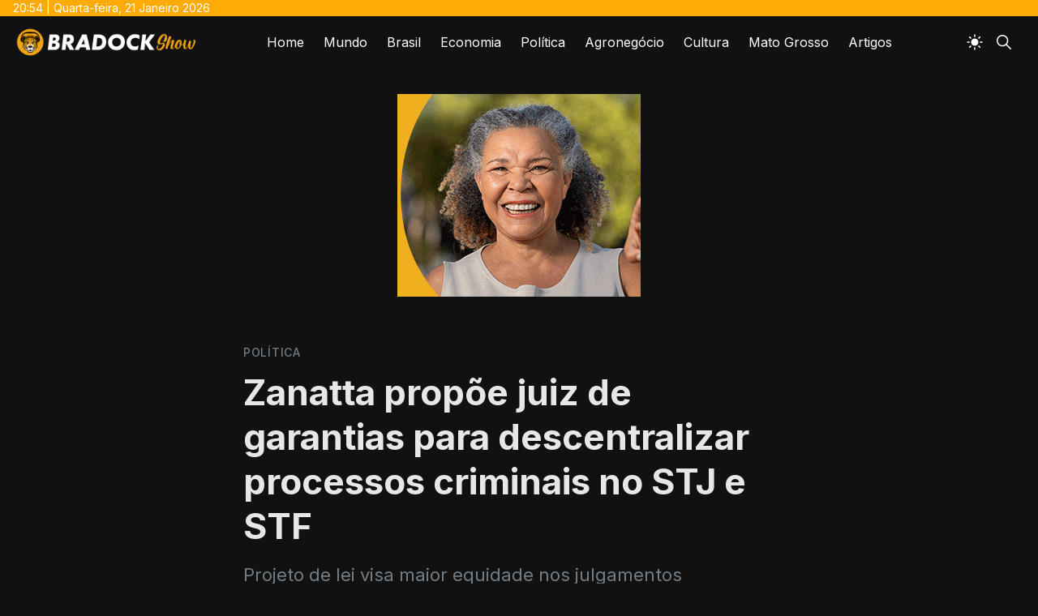

--- FILE ---
content_type: text/html; charset=utf-8
request_url: https://bradockshow.com.br/zanatta-propoe-juiz-de-garantias-para-descentralizar-processos-criminais-no-stj-e-stf/
body_size: 15094
content:
<!DOCTYPE html>
<html lang="pt-BR" class="dark">
<head>
    <meta charset="utf-8" />
    <meta http-equiv="X-UA-Compatible" content="IE=edge" />

    <title>Zanatta propõe juiz de garantias para descentralizar processos criminais no STJ e STF</title>

    <meta name="HandheldFriendly" content="True" />
    <meta name="viewport" content="width=device-width, initial-scale=1">

    <script>
        if (localStorage.theme === 'dark') {
            document.querySelector('html').classList.add('dark');
        } else if (localStorage.theme === 'light') {
            document.querySelector('html').classList.remove('dark');
        }
    </script>

    <link rel="preconnect" href="https://fonts.googleapis.com">
    <link rel="preconnect" href="https://fonts.gstatic.com" crossorigin>
    <link rel="preload" href="https://fonts.googleapis.com/css2?family=Inter:wght@400;500;600;700&family=Source+Serif+Pro:ital,wght@0,400;0,700;1,400;1,700&display=swap" as="style" onload="this.onload=null;this.rel='stylesheet'"/>
    <noscript><link href="https://fonts.googleapis.com/css2?family=Inter:wght@400;500;600;700&family=PT+Serif:ital,wght@0,400;0,700;1,400&display=swap" rel="stylesheet"></noscript>

    <link rel="stylesheet" type="text/css" href="/assets/styles/main.css?v=545c8c9c13"/>

    <meta name="description" content="Projeto de lei visa maior equidade nos julgamentos">
    <link rel="icon" href="https://bradockshow.com.br/content/images/size/w256h256/2024/06/faviconn-1.png" type="image/png">
    <link rel="canonical" href="https://bradockshow.com.br/zanatta-propoe-juiz-de-garantias-para-descentralizar-processos-criminais-no-stj-e-stf/">
    <meta name="referrer" content="no-referrer-when-downgrade">
    
    <meta property="og:site_name" content="Bradock Show | Notícias do Brasil e do Mundo com os melhores Comentaristas.">
    <meta property="og:type" content="article">
    <meta property="og:title" content="Zanatta propõe juiz de garantias para descentralizar processos criminais no STJ e STF">
    <meta property="og:description" content="Projeto de lei visa maior equidade nos julgamentos">
    <meta property="og:url" content="https://bradockshow.com.br/zanatta-propoe-juiz-de-garantias-para-descentralizar-processos-criminais-no-stj-e-stf/">
    <meta property="og:image" content="https://bradockshow.com.br/content/images/size/w1200/2024/05/FORMATO-FOTO-DE-CAPA-MAT-RIA-40.jpg">
    <meta property="article:published_time" content="2024-05-20T16:17:10.000Z">
    <meta property="article:modified_time" content="2024-05-20T16:17:10.000Z">
    <meta property="article:tag" content="Política">
    
    <meta property="article:publisher" content="https://www.facebook.com/bradockshow/">
    <meta name="twitter:card" content="summary_large_image">
    <meta name="twitter:title" content="Zanatta propõe juiz de garantias para descentralizar processos criminais no STJ e STF">
    <meta name="twitter:description" content="Projeto de lei visa maior equidade nos julgamentos">
    <meta name="twitter:url" content="https://bradockshow.com.br/zanatta-propoe-juiz-de-garantias-para-descentralizar-processos-criminais-no-stj-e-stf/">
    <meta name="twitter:image" content="https://bradockshow.com.br/content/images/size/w1200/2024/05/FORMATO-FOTO-DE-CAPA-MAT-RIA-40.jpg">
    <meta name="twitter:label1" content="Written by">
    <meta name="twitter:data1" content="Marco Toledo">
    <meta name="twitter:label2" content="Filed under">
    <meta name="twitter:data2" content="Política">
    <meta name="twitter:site" content="@BradockShow">
    <meta property="og:image:width" content="1200">
    <meta property="og:image:height" content="676">
    
    <script type="application/ld+json">
{
    "@context": "https://schema.org",
    "@type": "Article",
    "publisher": {
        "@type": "Organization",
        "name": "Bradock Show | Notícias do Brasil e do Mundo com os melhores Comentaristas.",
        "url": "https://bradockshow.com.br/",
        "logo": {
            "@type": "ImageObject",
            "url": "https://bradockshow.com.br/content/images/2024/06/logo_site_bradock_2.png"
        }
    },
    "author": {
        "@type": "Person",
        "name": "Marco Toledo",
        "image": {
            "@type": "ImageObject",
            "url": "https://bradockshow.com.br/content/images/2024/01/1656838720524--1-.jpg",
            "width": 1200,
            "height": 1616
        },
        "url": "https://bradockshow.com.br/author/marcotoledo/",
        "sameAs": [
            "http://www.bradockshow.com.br"
        ]
    },
    "headline": "Zanatta propõe juiz de garantias para descentralizar processos criminais no STJ e STF",
    "url": "https://bradockshow.com.br/zanatta-propoe-juiz-de-garantias-para-descentralizar-processos-criminais-no-stj-e-stf/",
    "datePublished": "2024-05-20T16:17:10.000Z",
    "dateModified": "2024-05-20T16:17:10.000Z",
    "image": {
        "@type": "ImageObject",
        "url": "https://bradockshow.com.br/content/images/size/w1200/2024/05/FORMATO-FOTO-DE-CAPA-MAT-RIA-40.jpg",
        "width": 1200,
        "height": 676
    },
    "keywords": "Política",
    "description": "Projeto de lei visa maior equidade nos julgamentos",
    "mainEntityOfPage": "https://bradockshow.com.br/zanatta-propoe-juiz-de-garantias-para-descentralizar-processos-criminais-no-stj-e-stf/"
}
    </script>

    <meta name="generator" content="Ghost 5.129">
    <link rel="alternate" type="application/rss+xml" title="Bradock Show | Notícias do Brasil e do Mundo com os melhores Comentaristas." href="https://bradockshow.com.br/rss/">
    
    <script defer src="https://cdn.jsdelivr.net/ghost/sodo-search@~1.8/umd/sodo-search.min.js" data-key="cb7c3cb665100e3351e1b43939" data-styles="https://cdn.jsdelivr.net/ghost/sodo-search@~1.8/umd/main.css" data-sodo-search="https://bradockshow.com.br/" data-locale="pt-BR" crossorigin="anonymous"></script>
    
    <link href="https://bradockshow.com.br/webmentions/receive/" rel="webmention">
    <script defer src="/public/cards.min.js?v=545c8c9c13"></script><style>:root {--ghost-accent-color: #ffab05;}</style>
    <link rel="stylesheet" type="text/css" href="/public/cards.min.css?v=545c8c9c13">
    <!-- Google tag (gtag.js) -->
<script async src="https://www.googletagmanager.com/gtag/js?id=G-9FSG0FCWVK"></script>
<script>
  window.dataLayer = window.dataLayer || [];
  function gtag(){dataLayer.push(arguments);}
  gtag('js', new Date());

  gtag('config', 'G-9FSG0FCWVK');
</script>

<script>
  var dataVideoNota = {
    title: 'Patrocinados',
    videoOne: {
      time: 5000,
      videos: {
        1: {
          video: 'https://bradockshow.com.br/content/media/2025/08/WhatsApp-Video-2025-08-18-at-18.06.40.mp4'
        },
        2: {
          video: 'https://bradockshow.com.br/content/media/2025/09/VID-20250916-WA0016.mp4'
        },
        3: {
          video: 'https://bradockshow.com.br/content/media/2025/09/VID-20250916-WA0015.mp4'
        },
        4: {
          video: 'https://bradockshow.com.br/content/media/2025/09/VID-20250916-WA0015.mp4'
        }
      }
    },
    videoTwo: {
      time: 5000,
      videos: {
        1: {
          poster: '',
          video: 'https://bradockshow.com.br/content/media/2025/11/ALMT_MUNICIPIOS_SAUDE---60---SEM_CLAQUETE_BAIXA--3-.mp4'
        },
        2: {
          video: 'https://bradockshow.com.br/content/media/2025/08/WhatsApp-Video-2025-08-09-at-10.59.01.mp4'
        }
      }
    },
    videoThree: {
      time: 5000,
      videos: {
        1: {
          poster: '',
          video: 'https://bradockshow.com.br/content/media/2025/07/WhatsApp-Video-2025-07-10-at-18.03.14.mp4'
        }
      }
    },
  };
</script>

    
</head>
<body class="is-article">
    <div class="flex flex-col justify-start simply-viewport">
        <header class="header js-header h-[5.25rem] w-full text-sm flex items-center flex-col top-0 z-20 sticky">
    <div class="current-time text-sm bg-primary text-white w-full h-5 leading-snug">
        <div class="max-w-extreme mx-auto px-4">
            <span class="js-current-time"></span>
            <time datetime="2026-01-21">Quarta-feira, 21 Janeiro 2026</time>
        </div>
    </div>

    <div class="header-wrap mx-auto grid grid-flow-row-dense px-4 h-16 w-full max-w-extreme items-center grid-cols-auto-fr-auto md:gap-x-7">
        <div class="header-left flex flex-none items-center">
            <a href="https://bradockshow.com.br"
                class="header-logo inline-block leading-none relative godo-tracking"
                data-event-category="Header"
                data-event-action="Logo"
                data-event-label="Click"
                data-event-non-interaction="true">
                    <img src="/content/images/size/w600/2024/06/logo_site_bradock_2.png" class="header-logo-img max-h-9 logo-default" alt="Bradock Show | Notícias do Brasil e do Mundo com os melhores Comentaristas." width="115" height="30"/>
                    <img src="/content/images/size/w600/2025/07/logo_site_bradock-2.png" class="header-logo-img max-h-9 hidden logo-dark-mode" alt="" width="115" height="30"/>
            </a>
        </div>

            

<nav class="justify-center header-center mainMenu flex items-center">
    <ul itemscope
        itemtype="http://www.schema.org/SiteNavigationElement"
        class="nav hidden lg:flex whitespace-nowrap">

        <li itemprop="name">
            <a itemprop="url"
                href="https://bradockshow.com.br/"
                class="mainMenu-link godo-tracking h-16 flex items-center p-3 text-base text-header-link hover:opacity-80"
                data-event-category="Header"
                data-event-action="Menu"
                data-event-label="Home"
                data-event-non-interaction="true">
                Home
            </a>
        </li>
        <li itemprop="name">
            <a itemprop="url"
                href="https://bradockshow.com.br/tag/mundo/"
                class="mainMenu-link godo-tracking h-16 flex items-center p-3 text-base text-header-link hover:opacity-80"
                data-event-category="Header"
                data-event-action="Menu"
                data-event-label="Mundo"
                data-event-non-interaction="true">
                Mundo
            </a>
        </li>
        <li itemprop="name">
            <a itemprop="url"
                href="https://bradockshow.com.br/tag/brasil/"
                class="mainMenu-link godo-tracking h-16 flex items-center p-3 text-base text-header-link hover:opacity-80"
                data-event-category="Header"
                data-event-action="Menu"
                data-event-label="Brasil"
                data-event-non-interaction="true">
                Brasil
            </a>
        </li>
        <li itemprop="name">
            <a itemprop="url"
                href="https://bradockshow.com.br/tag/economia/"
                class="mainMenu-link godo-tracking h-16 flex items-center p-3 text-base text-header-link hover:opacity-80"
                data-event-category="Header"
                data-event-action="Menu"
                data-event-label="Economia"
                data-event-non-interaction="true">
                Economia
            </a>
        </li>
        <li itemprop="name">
            <a itemprop="url"
                href="https://bradockshow.com.br/tag/politica/"
                class="mainMenu-link godo-tracking h-16 flex items-center p-3 text-base text-header-link hover:opacity-80"
                data-event-category="Header"
                data-event-action="Menu"
                data-event-label="Política"
                data-event-non-interaction="true">
                Política
            </a>
        </li>
        <li itemprop="name">
            <a itemprop="url"
                href="https://bradockshow.com.br/tag/agronegocio/"
                class="mainMenu-link godo-tracking h-16 flex items-center p-3 text-base text-header-link hover:opacity-80"
                data-event-category="Header"
                data-event-action="Menu"
                data-event-label="Agronegócio "
                data-event-non-interaction="true">
                Agronegócio 
            </a>
        </li>
        <li itemprop="name">
            <a itemprop="url"
                href="https://bradockshow.com.br/tag/cultura/"
                class="mainMenu-link godo-tracking h-16 flex items-center p-3 text-base text-header-link hover:opacity-80"
                data-event-category="Header"
                data-event-action="Menu"
                data-event-label="Cultura"
                data-event-non-interaction="true">
                Cultura
            </a>
        </li>
        <li itemprop="name">
            <a itemprop="url"
                href="https://bradockshow.com.br/tag/mato-grosso/"
                class="mainMenu-link godo-tracking h-16 flex items-center p-3 text-base text-header-link hover:opacity-80"
                data-event-category="Header"
                data-event-action="Menu"
                data-event-label="Mato Grosso"
                data-event-non-interaction="true">
                Mato Grosso
            </a>
        </li>
        <li itemprop="name">
            <a itemprop="url"
                href="https://bradockshow.com.br/tag/artigos/"
                class="mainMenu-link godo-tracking h-16 flex items-center p-3 text-base text-header-link hover:opacity-80"
                data-event-category="Header"
                data-event-action="Menu"
                data-event-label="Artigos"
                data-event-non-interaction="true">
                Artigos
            </a>
        </li>


    </ul>
</nav>



        <div class="header-right flex-none flex justify-end items-center">
            <div class="flex gap-2">
                <a role="button" class="js-dark-mode button is-white" aria-label="Toggle theme">
                    <div class="flex icon">
                        <svg class="icon icon--moon"><use xlink:href="#icon-moon"></use></svg>
                        <svg class="icon icon--sunny hidden"><use xlink:href="#icon-sunny"></use></svg>
                    </div>
                </a>

                <a href="#/search"
                    role="button"
                    aria-label="Toggle Search"
                    class="godo-tracking button is-white"
                    aria-haspopup="true"
                    data-event-category="Header"
                    data-event-action="Search"
                    data-event-label="Click"
                    data-event-non-interaction="true"
                    data-ghost-search>
                    <svg class="icon icon--search"><use xlink:href="#icon-search"></use></svg>
                </a>
            </div>

            <div class="flex items-center gap-2 ml-2">
                

                <a href="javascript:;" role="button" aria-label="Show Navigation Menu" class="js-menu-toggle menu-burger button is-white relative lg:hidden"><span></span><span></span><span></span></a>
            </div>
        </div>
    </div>
</header>

<div class="nav-mob fixed inset-0 pt-16 header-bg h-screen z-10 w-full text-center overflow-y-auto lg:hidden">
    <div class="nav-mob-wrap absolute inset-0 top-16 pt-5 flex flex-col">

        


        <div class="py-4 flex-auto">

<ul>
    <li>
        <a href="https://bradockshow.com.br/" class="block px-5 py-2 font-medium text-22 leading-tight">Home</a>
    </li>
    <li>
        <a href="https://bradockshow.com.br/tag/mundo/" class="block px-5 py-2 font-medium text-22 leading-tight">Mundo</a>
    </li>
    <li>
        <a href="https://bradockshow.com.br/tag/brasil/" class="block px-5 py-2 font-medium text-22 leading-tight">Brasil</a>
    </li>
    <li>
        <a href="https://bradockshow.com.br/tag/economia/" class="block px-5 py-2 font-medium text-22 leading-tight">Economia</a>
    </li>
    <li>
        <a href="https://bradockshow.com.br/tag/politica/" class="block px-5 py-2 font-medium text-22 leading-tight">Política</a>
    </li>
    <li>
        <a href="https://bradockshow.com.br/tag/agronegocio/" class="block px-5 py-2 font-medium text-22 leading-tight">Agronegócio </a>
    </li>
    <li>
        <a href="https://bradockshow.com.br/tag/cultura/" class="block px-5 py-2 font-medium text-22 leading-tight">Cultura</a>
    </li>
    <li>
        <a href="https://bradockshow.com.br/tag/mato-grosso/" class="block px-5 py-2 font-medium text-22 leading-tight">Mato Grosso</a>
    </li>
    <li>
        <a href="https://bradockshow.com.br/tag/artigos/" class="block px-5 py-2 font-medium text-22 leading-tight">Artigos</a>
    </li>
</ul>

</div>

        <div class="js-social-media social-media nav-mob-social-media social-media is-inline py-4">
    <a class="godo-tracking p-2 inline-block hover:opacity-70"
        data-event-category="Header"
        data-event-action="Social"
        data-event-label="Facebook"
        data-event-non-interaction="true"
        title="Facebook bradockshow/"
        aria-label="Facebook bradockshow/"
        href="https://www.facebook.com/bradockshow/"
        target="_blank"
        rel="noopener noreferrer">
        <svg class="icon icon--facebook"><use xlink:href="#icon-facebook"></use></svg>
    </a>

    <a class="godo-tracking p-2 inline-block hover:opacity-70"
        data-event-category="Header"
        data-event-action="Social"
        data-event-label="Twitter"
        data-event-non-interaction="true"
        title="Twitter @BradockShow"
        aria-label="Twitter @BradockShow"
        href="https://x.com/BradockShow"
        target="_blank"
        rel="noopener noreferrer">
        <svg class="icon icon--twitter"><use xlink:href="#icon-twitter"></use></svg>
    </a>
</div>    </div>
</div>
        <main class="relative simply-main min-h-lg">



        <aside class="js-banners hidden justify-center items-center mx-auto text-center mt-8"
            data-time="8000">
            <div class="swiper-wrapper"><figure class="kg-card kg-image-card"><img src="https://bradockshow.com.br/content/images/2025/09/linguagemsimples_300x250.gif" class="kg-image" alt="" loading="lazy" width="300" height="250"></figure><figure class="kg-card kg-image-card"><img src="https://bradockshow.com.br/content/images/2025/09/300x250.gif" class="kg-image" alt="" loading="lazy" width="300" height="250"></figure></div>
        </aside>

<article class="post py-vmin8 relative">
    <header class="post-header godo-canvas">
        <div class="mb-3 text-gray-500 tracking-wider text-sm font-medium">
    <a class="uppercase hover:underline" href="/tag/politica/">Política</a>
</div>

<h1 class="post-title text-title leading-tight text-32 md:text-4xl lg:text-44">Zanatta propõe juiz de garantias para descentralizar processos criminais no STJ e STF</h1>
<p class="post-excerpt mt-4 text-22 text-gray-500">Projeto de lei visa maior equidade nos julgamentos</p>

<div class="flex flex-col md:flex-row mt-8">
    <div class="hh flex items-center flex-auto relative leading-snug z-4">

    <ul class="flex flex-wrap flex-none mr-3 -space-x-2">
        <li>
            <a href="/author/marcotoledo/" title="Acesse o perfil de Marco Toledo">
                <img class="object-cover rounded-full h-10 w-10"
                    src="/content/images/size/w100/2024/01/1656838720524--1-.jpg"
                    alt="Go to the profile of  Marco Toledo"
                    width="36"
                    height="36"
                />
            </a>
        </li>
    </ul>

    <div class="flex-auto overflow-hidden">
        <div class="hh-author-name text-sm truncate">
        <a href="/author/marcotoledo/">Marco Toledo</a>
        </div>

        <div class="hh-date flex items-center text-gray-500 text-sm">
    <time class="datetime capitalize" datetime="2024-05-20" title="Atualizado 20 Mai 2024">20 Mai 2024</time>
    <span class="bull mx-1">·</span>
    <span class="readingTime cursor-default" title="1 minuto de leitura">1 minuto de leitura</span>
</div>    </div>
</div>
    <aside class="text-title flex items-center gap-4 flex-none order-first mb-6 md:mb-0 md:order-none">
    <span class="share-label text-gray-500 text-sm mr-2">Compartilhar:</span>
    <a href="https://api.whatsapp.com/send?p&text=Zanatta%20prop%C3%B5e%20juiz%20de%20garantias%20para%20descentralizar%20processos%20criminais%20no%20STJ%20e%20STF https://bradockshow.com.br/zanatta-propoe-juiz-de-garantias-para-descentralizar-processos-criminais-no-stj-e-stf/"
        target="_blank"
        rel="noopener noreferrer"
        class="godo-tracking text-whatsapp"
        aria-label="Compartilhar no WhatSapp"
        data-event-category="Article"
        data-event-action="Share"
        data-event-label="Header - Whatsapp"
        data-event-non-interaction="true">
        <svg class="scale-125 fill-current" width="24" height="24" viewBox="0 0 24 24"><path d="M19.077,4.928C17.191,3.041,14.683,2.001,12.011,2c-5.506,0-9.987,4.479-9.989,9.985 c-0.001,1.76,0.459,3.478,1.333,4.992L2,22l5.233-1.237c1.459,0.796,3.101,1.215,4.773,1.216h0.004 c5.505,0,9.986-4.48,9.989-9.985C22.001,9.325,20.963,6.816,19.077,4.928z M16.898,15.554c-0.208,0.583-1.227,1.145-1.685,1.186 c-0.458,0.042-0.887,0.207-2.995-0.624c-2.537-1-4.139-3.601-4.263-3.767c-0.125-0.167-1.019-1.353-1.019-2.581 S7.581,7.936,7.81,7.687c0.229-0.25,0.499-0.312,0.666-0.312c0.166,0,0.333,0,0.478,0.006c0.178,0.007,0.375,0.016,0.562,0.431 c0.222,0.494,0.707,1.728,0.769,1.853s0.104,0.271,0.021,0.437s-0.125,0.27-0.249,0.416c-0.125,0.146-0.262,0.325-0.374,0.437 c-0.125,0.124-0.255,0.26-0.11,0.509c0.146,0.25,0.646,1.067,1.388,1.728c0.954,0.85,1.757,1.113,2.007,1.239 c0.25,0.125,0.395,0.104,0.541-0.063c0.146-0.166,0.624-0.728,0.79-0.978s0.333-0.208,0.562-0.125s1.456,0.687,1.705,0.812 c0.25,0.125,0.416,0.187,0.478,0.291C17.106,14.471,17.106,14.971,16.898,15.554z"/></svg>
    </a>

    <a href="https://www.facebook.com/sharer/sharer.php?u=https://bradockshow.com.br/zanatta-propoe-juiz-de-garantias-para-descentralizar-processos-criminais-no-stj-e-stf/"
        target="_blank"
        rel="noopener noreferrer"
        class="godo-tracking text-facebook"
        title="Compartilhar no Facebook"
        aria-label="Compartilhar no Facebook"
        data-event-category="Article"
        data-event-action="Share"
        data-event-label="Header - Facebook"
        data-event-non-interaction="true">
        <svg width="30" height="30" viewBox="0 0 30 30" class="scale-125 fill-current"><path fill-rule="evenodd" clip-rule="evenodd" d="M15 27a12 12 0 1 0 0-24 12 12 0 0 0 0 24zm-1.23-6.03V15.6H12v-2.15h1.77v-1.6C13.77 10 14.85 9 16.42 9c.75 0 1.4.06 1.58.08v1.93h-1.09c-.85 0-1.02.43-1.02 1.05v1.38h2.04l-.27 2.15H15.9V21l-2.13-.03z"/></svg>
    </a>

    <a href="https://twitter.com/share?text=Zanatta%20prop%C3%B5e%20juiz%20de%20garantias%20para%20descentralizar%20processos%20criminais%20no%20STJ%20e%20STF&amp;url=https://bradockshow.com.br/zanatta-propoe-juiz-de-garantias-para-descentralizar-processos-criminais-no-stj-e-stf/"
        target="_blank"
        rel="noopener noreferrer"
        class="godo-tracking"
        title="Compartilhar no Twitter"
        aria-label="Compartilhar no Twitter"
        data-event-category="Article"
        data-event-action="Share"
        data-event-label="Header - Twitter"
        data-event-non-interaction="true">
        <svg class="scale-125 fill-current" width="30" height="30" fill="none"><path fill-rule="evenodd" d="M15 27c6.627 0 12-5.373 12-12S21.627 3 15 3 3 8.373 3 15s5.373 12 12 12Zm6.232-18h-1.994l-3.284 3.755L13.114 9H9l4.915 6.427-4.658 5.324h1.994l3.596-4.108 3.141 4.108H22l-5.123-6.774L21.232 9Zm-1.589 10.558H18.54l-7.211-9.428h1.185l7.13 9.428Z" clip-rule="evenodd"/></svg>
    </a>


    <a href="/zanatta-propoe-juiz-de-garantias-para-descentralizar-processos-criminais-no-stj-e-stf/"
        class="godo-tracking js-copy-link relative"
        title="Copy Link"
        aria-label="Copy Link"
        data-event-category="Article"
        data-event-action="Copy Link"
        data-event-label="Header - Copy Link"
        data-event-non-interaction="true">
        <svg class="scale-125 fill-current" width="30" height="30" ><path fill-rule="evenodd" clip-rule="evenodd" d="M15 27a12 12 0 1 0 0-24 12 12 0 0 0 0 24zM9.29 16.28c-.2.36-.29.75-.29 1.17a2.57 2.57 0 0 0 .78 1.84l1.01.96c.53.5 1.17.75 1.92.75s1.38-.25 1.9-.75l1.2-1.15.75-.71.51-.5a2.51 2.51 0 0 0 .72-2.34.7.7 0 0 0-.03-.18 2.74 2.74 0 0 0-.23-.5v-.02l-.08-.14-.02-.03-.02-.01a.33.33 0 0 0-.07-.1c0-.02-.01-.03-.03-.05a.2.2 0 0 0-.03-.03l-.03-.04v-.01l-.02-.03-.04-.03a.85.85 0 0 1-.13-.13l-.43-.42-.06.06-.9.84-.05.09a.26.26 0 0 0-.03.1l.37.38c.04.03.08.07.1.11l.01.01.01.03.02.01.04.1.03.04.06.1v.02l.01.02c.03.1.05.2.05.33a1 1 0 0 1-.12.49c-.07.13-.15.22-.22.29l-.88.85-.61.57-.95.92c-.22.2-.5.3-.82.3-.31 0-.58-.1-.8-.3l-.98-.96a1.15 1.15 0 0 1-.3-.42 1.4 1.4 0 0 1-.04-.35c0-.1.01-.2.04-.3a1 1 0 0 1 .3-.49l1.5-1.46v-.24c0-.21 0-.42.04-.6a3.5 3.5 0 0 1 .92-1.72c-.41.1-.78.32-1.11.62l-.01.02-.01.01-2.46 2.33c-.2.21-.35.4-.44.6h-.02c0 .02 0 .02-.02.02v.02l-.01.01zm3.92-1.8a1.83 1.83 0 0 0 .02.97c0 .06 0 .13.02.19.06.17.14.34.22.5v.02l.06.12.02.03.01.02.08.1c0 .02.02.03.04.05l.08.1h.01c0 .01 0 .03.02.03l.14.14.43.41.08-.06.88-.84.05-.09.03-.1-.36-.37a.4.4 0 0 1-.12-.13v-.02l-.02-.02-.05-.09-.04-.04-.04-.1v-.02l-.02-.02a1.16 1.16 0 0 1 .06-.82c.09-.14.16-.24.23-.3l.9-.85.6-.58.93-.92c.23-.2.5-.3.82-.3a1.2 1.2 0 0 1 .82.3l1 .96c.13.15.23.29.28.42a1.43 1.43 0 0 1 0 .66c-.03.17-.12.33-.26.48l-1.54 1.45.02.25a3.28 3.28 0 0 1-.96 2.32 2.5 2.5 0 0 0 1.1-.62l.01-.01 2.46-2.34c.19-.2.35-.4.46-.6l.02-.02v-.02h.01a2.45 2.45 0 0 0 .21-1.82 2.53 2.53 0 0 0-.7-1.19l-1-.96a2.68 2.68 0 0 0-1.91-.75c-.75 0-1.38.25-1.9.76l-1.2 1.14-.76.72-.5.49c-.4.37-.64.83-.74 1.37z"/></svg>
        <span class="shortlink-indicator absolute bg-dark text-white px-2 py-1 rounded text-xs hidden" style="top:-100%;left:-50%">Copied!</span>
    </a>
</aside>
</div>

        <figure class="post-image block mt-12">
    <picture>
        <source
            srcset="/content/images/size/w300/format/avif/2024/05/FORMATO-FOTO-DE-CAPA-MAT-RIA-40.jpg 300w,
                    /content/images/size/w600/format/avif/2024/05/FORMATO-FOTO-DE-CAPA-MAT-RIA-40.jpg 600w,
                    /content/images/size/w1000/format/avif/2024/05/FORMATO-FOTO-DE-CAPA-MAT-RIA-40.jpg 1000w,
                    /content/images/size/w2000/format/avif/2024/05/FORMATO-FOTO-DE-CAPA-MAT-RIA-40.jpg 2000w"
            sizes="(max-width: 400px) 300px,(max-width: 730px) 600px, (max-width: 1600px) 100vw"
            type="image/avif"
        >
        <source
            srcset="/content/images/size/w300/format/webp/2024/05/FORMATO-FOTO-DE-CAPA-MAT-RIA-40.jpg 300w,
                    /content/images/size/w600/format/webp/2024/05/FORMATO-FOTO-DE-CAPA-MAT-RIA-40.jpg 600w,
                    /content/images/size/w1000/format/webp/2024/05/FORMATO-FOTO-DE-CAPA-MAT-RIA-40.jpg 1000w,
                    /content/images/size/w2000/format/webp/2024/05/FORMATO-FOTO-DE-CAPA-MAT-RIA-40.jpg 2000w"
            sizes="(max-width: 400px) 300px,(max-width: 730px) 600px, (max-width: 1600px) 100vw"
            type="image/webp"
        >
        <img class="mx-auto simply-zoom"
            srcset="/content/images/size/w300/2024/05/FORMATO-FOTO-DE-CAPA-MAT-RIA-40.jpg 300w,
                    /content/images/size/w600/2024/05/FORMATO-FOTO-DE-CAPA-MAT-RIA-40.jpg 600w,
                    /content/images/size/w1000/2024/05/FORMATO-FOTO-DE-CAPA-MAT-RIA-40.jpg 1000w,
                    /content/images/size/w2000/2024/05/FORMATO-FOTO-DE-CAPA-MAT-RIA-40.jpg 2000w"
            sizes="(max-width: 400px) 300px,(max-width: 730px) 600px, (max-width: 1600px) 100vw"
            src="/content/images/size/w2000/2024/05/FORMATO-FOTO-DE-CAPA-MAT-RIA-40.jpg"
            alt="Zanatta propõe juiz de garantias para descentralizar processos criminais no STJ e STF"
        >
    </picture>

    <figcaption class="post-figcaption"><i><em class="italic" style="white-space: pre-wrap;">Foto: Billy Boss/Câmara dos Deputados</em></i></figcaption>
</figure>
    </header>

    <section id="post-body" class="post-body godo-canvas mx-auto relative font-serif">
    

    <p>A deputada federal Júlia Zanatta (PL-SC) apresentou um projeto de lei que institui o "juiz de garantias" para processos criminais no Superior Tribunal de Justiça (STJ) e no Supremo Tribunal Federal (STF). A proposta visa descentralizar os processos que atualmente estão concentrados nas mãos de um único ministro, como os relativos aos atos de 8 de janeiro de 2023 sob a relatoria de Alexandre de Moraes.</p><p>O projeto de Zanatta busca estender o modelo implementado em 2019 para as primeiras instâncias do Judiciário, onde magistrados diferentes são responsáveis pelas fases de instrução e julgamento. Pela proposta, um ministro seria designado para relatar o inquérito e outro para julgar o caso, garantindo um processo mais justo e uma ampla defesa para o réu, sem contaminação entre as etapas da ação penal.</p><p>A proposta determina que, uma vez oferecida a denúncia ou queixa, o processo será redistribuído para outro ministro que decidirá as questões pendentes, relatará o recebimento da denúncia e presidirá a instrução e julgamento. O ministro relator do inquérito ficará impedido de atuar no processo. Esta mudança espera promover maior equilíbrio e transparência nos tribunais superiores.</p>
</section>


<footer class="post-footer godo-canvas pt-10">
    <div class="post-tags mb-8">
    <div class="buttons">
        <a href="https://bradockshow.com.br/tag/politica/"
            title="Política"
            class="button is-light font-medium text-sm capitalize godo-tracking"
            data-event-category="Article"
            data-event-action="Tags"
            data-event-label="Política"
            data-event-non-interaction="true">Política</a>
    </div>
</div>

    <aside class="text-title flex items-center gap-4 flex-none">
    <span class="share-label text-gray-500 text-sm mr-2">Compartilhar:</span>
    <a href="https://api.whatsapp.com/send?p&text=Zanatta%20prop%C3%B5e%20juiz%20de%20garantias%20para%20descentralizar%20processos%20criminais%20no%20STJ%20e%20STF https://bradockshow.com.br/zanatta-propoe-juiz-de-garantias-para-descentralizar-processos-criminais-no-stj-e-stf/"
        target="_blank"
        rel="noopener noreferrer"
        class="godo-tracking text-whatsapp"
        aria-label="Compartilhar no WhatSapp"
        data-event-category="Article"
        data-event-action="Share"
        data-event-label="Footer - Whatsapp"
        data-event-non-interaction="true">
        <svg class="scale-125 fill-current" width="24" height="24" viewBox="0 0 24 24"><path d="M19.077,4.928C17.191,3.041,14.683,2.001,12.011,2c-5.506,0-9.987,4.479-9.989,9.985 c-0.001,1.76,0.459,3.478,1.333,4.992L2,22l5.233-1.237c1.459,0.796,3.101,1.215,4.773,1.216h0.004 c5.505,0,9.986-4.48,9.989-9.985C22.001,9.325,20.963,6.816,19.077,4.928z M16.898,15.554c-0.208,0.583-1.227,1.145-1.685,1.186 c-0.458,0.042-0.887,0.207-2.995-0.624c-2.537-1-4.139-3.601-4.263-3.767c-0.125-0.167-1.019-1.353-1.019-2.581 S7.581,7.936,7.81,7.687c0.229-0.25,0.499-0.312,0.666-0.312c0.166,0,0.333,0,0.478,0.006c0.178,0.007,0.375,0.016,0.562,0.431 c0.222,0.494,0.707,1.728,0.769,1.853s0.104,0.271,0.021,0.437s-0.125,0.27-0.249,0.416c-0.125,0.146-0.262,0.325-0.374,0.437 c-0.125,0.124-0.255,0.26-0.11,0.509c0.146,0.25,0.646,1.067,1.388,1.728c0.954,0.85,1.757,1.113,2.007,1.239 c0.25,0.125,0.395,0.104,0.541-0.063c0.146-0.166,0.624-0.728,0.79-0.978s0.333-0.208,0.562-0.125s1.456,0.687,1.705,0.812 c0.25,0.125,0.416,0.187,0.478,0.291C17.106,14.471,17.106,14.971,16.898,15.554z"/></svg>
    </a>

    <a href="https://www.facebook.com/sharer/sharer.php?u=https://bradockshow.com.br/zanatta-propoe-juiz-de-garantias-para-descentralizar-processos-criminais-no-stj-e-stf/"
        target="_blank"
        rel="noopener noreferrer"
        class="godo-tracking text-facebook"
        title="Compartilhar no Facebook"
        aria-label="Compartilhar no Facebook"
        data-event-category="Article"
        data-event-action="Share"
        data-event-label="Footer - Facebook"
        data-event-non-interaction="true">
        <svg width="30" height="30" viewBox="0 0 30 30" class="scale-125 fill-current"><path fill-rule="evenodd" clip-rule="evenodd" d="M15 27a12 12 0 1 0 0-24 12 12 0 0 0 0 24zm-1.23-6.03V15.6H12v-2.15h1.77v-1.6C13.77 10 14.85 9 16.42 9c.75 0 1.4.06 1.58.08v1.93h-1.09c-.85 0-1.02.43-1.02 1.05v1.38h2.04l-.27 2.15H15.9V21l-2.13-.03z"/></svg>
    </a>

    <a href="https://twitter.com/share?text=Zanatta%20prop%C3%B5e%20juiz%20de%20garantias%20para%20descentralizar%20processos%20criminais%20no%20STJ%20e%20STF&amp;url=https://bradockshow.com.br/zanatta-propoe-juiz-de-garantias-para-descentralizar-processos-criminais-no-stj-e-stf/"
        target="_blank"
        rel="noopener noreferrer"
        class="godo-tracking"
        title="Compartilhar no Twitter"
        aria-label="Compartilhar no Twitter"
        data-event-category="Article"
        data-event-action="Share"
        data-event-label="Footer - Twitter"
        data-event-non-interaction="true">
        <svg class="scale-125 fill-current" width="30" height="30" fill="none"><path fill-rule="evenodd" d="M15 27c6.627 0 12-5.373 12-12S21.627 3 15 3 3 8.373 3 15s5.373 12 12 12Zm6.232-18h-1.994l-3.284 3.755L13.114 9H9l4.915 6.427-4.658 5.324h1.994l3.596-4.108 3.141 4.108H22l-5.123-6.774L21.232 9Zm-1.589 10.558H18.54l-7.211-9.428h1.185l7.13 9.428Z" clip-rule="evenodd"/></svg>
    </a>


    <a href="/zanatta-propoe-juiz-de-garantias-para-descentralizar-processos-criminais-no-stj-e-stf/"
        class="godo-tracking js-copy-link relative"
        title="Copy Link"
        aria-label="Copy Link"
        data-event-category="Article"
        data-event-action="Copy Link"
        data-event-label="Footer - Copy Link"
        data-event-non-interaction="true">
        <svg class="scale-125 fill-current" width="30" height="30" ><path fill-rule="evenodd" clip-rule="evenodd" d="M15 27a12 12 0 1 0 0-24 12 12 0 0 0 0 24zM9.29 16.28c-.2.36-.29.75-.29 1.17a2.57 2.57 0 0 0 .78 1.84l1.01.96c.53.5 1.17.75 1.92.75s1.38-.25 1.9-.75l1.2-1.15.75-.71.51-.5a2.51 2.51 0 0 0 .72-2.34.7.7 0 0 0-.03-.18 2.74 2.74 0 0 0-.23-.5v-.02l-.08-.14-.02-.03-.02-.01a.33.33 0 0 0-.07-.1c0-.02-.01-.03-.03-.05a.2.2 0 0 0-.03-.03l-.03-.04v-.01l-.02-.03-.04-.03a.85.85 0 0 1-.13-.13l-.43-.42-.06.06-.9.84-.05.09a.26.26 0 0 0-.03.1l.37.38c.04.03.08.07.1.11l.01.01.01.03.02.01.04.1.03.04.06.1v.02l.01.02c.03.1.05.2.05.33a1 1 0 0 1-.12.49c-.07.13-.15.22-.22.29l-.88.85-.61.57-.95.92c-.22.2-.5.3-.82.3-.31 0-.58-.1-.8-.3l-.98-.96a1.15 1.15 0 0 1-.3-.42 1.4 1.4 0 0 1-.04-.35c0-.1.01-.2.04-.3a1 1 0 0 1 .3-.49l1.5-1.46v-.24c0-.21 0-.42.04-.6a3.5 3.5 0 0 1 .92-1.72c-.41.1-.78.32-1.11.62l-.01.02-.01.01-2.46 2.33c-.2.21-.35.4-.44.6h-.02c0 .02 0 .02-.02.02v.02l-.01.01zm3.92-1.8a1.83 1.83 0 0 0 .02.97c0 .06 0 .13.02.19.06.17.14.34.22.5v.02l.06.12.02.03.01.02.08.1c0 .02.02.03.04.05l.08.1h.01c0 .01 0 .03.02.03l.14.14.43.41.08-.06.88-.84.05-.09.03-.1-.36-.37a.4.4 0 0 1-.12-.13v-.02l-.02-.02-.05-.09-.04-.04-.04-.1v-.02l-.02-.02a1.16 1.16 0 0 1 .06-.82c.09-.14.16-.24.23-.3l.9-.85.6-.58.93-.92c.23-.2.5-.3.82-.3a1.2 1.2 0 0 1 .82.3l1 .96c.13.15.23.29.28.42a1.43 1.43 0 0 1 0 .66c-.03.17-.12.33-.26.48l-1.54 1.45.02.25a3.28 3.28 0 0 1-.96 2.32 2.5 2.5 0 0 0 1.1-.62l.01-.01 2.46-2.34c.19-.2.35-.4.46-.6l.02-.02v-.02h.01a2.45 2.45 0 0 0 .21-1.82 2.53 2.53 0 0 0-.7-1.19l-1-.96a2.68 2.68 0 0 0-1.91-.75c-.75 0-1.38.25-1.9.76l-1.2 1.14-.76.72-.5.49c-.4.37-.64.83-.74 1.37z"/></svg>
        <span class="shortlink-indicator absolute bg-dark text-white px-2 py-1 rounded text-xs hidden" style="top:-100%;left:-50%">Copied!</span>
    </a>
</aside>

    
        <div class="prev-next pb-8">
        <hr class="my-10">
        <div class="flex relative godo-tracking mb-8"
    data-event-category="Article"
    data-event-action="Anterior"
    data-event-label="https://bradockshow.com.br/lula-lamenta-morte-do-ebrahim-raisi/"
    data-event-non-interaction="true">

    <a href="/lula-lamenta-morte-do-ebrahim-raisi/" class="prev-next-image-link relative w-4/12 bg-gray-200 flex-none border border-gray-100" aria-label="Lula lamenta morte do Ebrahim Raisi">
        <picture>
        <source
            data-srcset="/content/images/size/w300/format/avif/2024/05/FORMATO-FOTO-DE-CAPA-MAT-RIA-41.jpg"
            data-sizes="auto"
            type="image/avif">
        <source
            data-srcset="/content/images/size/w300/format/webp/2024/05/FORMATO-FOTO-DE-CAPA-MAT-RIA-41.jpg"
            data-sizes="auto"
            type="image/webp">
        <img class="story-img inset-image block blur-up lazyload"
            data-srcset="/content/images/size/w300/2024/05/FORMATO-FOTO-DE-CAPA-MAT-RIA-41.jpg"
            data-sizes="auto"
            src="[data-uri]"
            alt="Lula lamenta morte do Ebrahim Raisi"
        >

    
</picture>
    </a>

    <a href="/lula-lamenta-morte-do-ebrahim-raisi/" class="prev-next-body pl-6 flex-auto">
        <div class="text-sm leading-none text-gray-500 mb-3">Anterior</div>
        <h2 class="story-title prev-next-title text-title mb-3 text-xl md:text-22 line-clamp-2">Lula lamenta morte do Ebrahim Raisi</h2>
        <p class="prev-next-excerpt text-base text-gray-500 line-clamp-2 leading-snug">Presidente brasileiro se solidariza com regime teocrático</p>
    </a>
</div>
        <div class="flex relative godo-tracking "
    data-event-category="Article"
    data-event-action="Próximos"
    data-event-label="https://bradockshow.com.br/adolescente-de-16-anos-mata-pais-e-irma-na-zona-oeste-de-sao-paulo/"
    data-event-non-interaction="true">

    <a href="/adolescente-de-16-anos-mata-pais-e-irma-na-zona-oeste-de-sao-paulo/" class="prev-next-image-link relative w-4/12 bg-gray-200 flex-none border border-gray-100" aria-label="Adolescente de 16 anos mata pais e irmã na Zona Oeste de São Paulo">
        <picture>
        <source
            data-srcset="/content/images/size/w300/format/avif/2024/05/pm_sp01-2048x1365.webp"
            data-sizes="auto"
            type="image/avif">
        <source
            data-srcset="/content/images/size/w300/format/webp/2024/05/pm_sp01-2048x1365.webp"
            data-sizes="auto"
            type="image/webp">
        <img class="story-img inset-image block blur-up lazyload"
            data-srcset="/content/images/size/w300/2024/05/pm_sp01-2048x1365.webp"
            data-sizes="auto"
            src="[data-uri]"
            alt="Adolescente de 16 anos mata pais e irmã na Zona Oeste de São Paulo"
        >

    
</picture>
    </a>

    <a href="/adolescente-de-16-anos-mata-pais-e-irma-na-zona-oeste-de-sao-paulo/" class="prev-next-body pl-6 flex-auto">
        <div class="text-sm leading-none text-gray-500 mb-3">Próximos</div>
        <h2 class="story-title prev-next-title text-title mb-3 text-xl md:text-22 line-clamp-2">Adolescente de 16 anos mata pais e irmã na Zona Oeste de São Paulo</h2>
        <p class="prev-next-excerpt text-base text-gray-500 line-clamp-2 leading-snug">Menor assassinou a família na sexta-feira, 17, e acionou a Polícia Militar na noite de domingo, 19</p>
    </a>
</div>
    </div>


</footer>

</article>


        <aside class="js-banners hidden justify-center items-center max-w-5xl text-center mx-auto"
            data-time="8000">
            <div class="swiper-wrapper"><figure class="kg-card kg-image-card"><img src="https://bradockshow.com.br/content/images/2025/09/linguagemsimples_940x100.gif" class="kg-image" alt="" loading="lazy" width="940" height="100" srcset="https://bradockshow.com.br/content/images/size/w600/2025/09/linguagemsimples_940x100.gif 600w, https://bradockshow.com.br/content/images/2025/09/linguagemsimples_940x100.gif 940w" sizes="(min-width: 720px) 720px"></figure></div>
        </aside>

<div class="post-related bg-gray-100 py-10">
    <div class="container mx-auto">
        <div class="max-w-1100 mx-auto grid md:grid-cols-2 lg:grid-cols-3 gap-8">
            <h3 class="text-title text-xl col-span-full font-normal border-b-2 pb-2">
                Matérias <span class='font-bold'>Relacionadas</span>
            </h3>

                <div class="storySmall flex flex-col relative mb-4 w-full godo-tracking"
    data-event-category="Article"
    data-event-action="Related Posts"
    data-event-label="https://bradockshow.com.br/nikolas-ferreira-deputado-mobiliza-apoiadores-em-caminhada-pela-liberdade-ate-brasilia/"
    data-event-non-interaction="true">

    <a href="/nikolas-ferreira-deputado-mobiliza-apoiadores-em-caminhada-pela-liberdade-ate-brasilia/" class="storySmall-link flex flex-col grow">
        <figure class="relative w-full h-48">
            <picture>
        <source
            data-srcset="/content/images/size/w100/format/avif/2026/01/1768932270696fc3aea2ced_1768932270_3x2_lg.jpg 100w,
                    /content/images/size/w300/format/avif/2026/01/1768932270696fc3aea2ced_1768932270_3x2_lg.jpg 300w,
                    /content/images/size/w600/format/avif/2026/01/1768932270696fc3aea2ced_1768932270_3x2_lg.jpg 600w"
            data-sizes="auto"
            type="image/avif">
        <source
            data-srcset="/content/images/size/w100/format/webp/2026/01/1768932270696fc3aea2ced_1768932270_3x2_lg.jpg 100w,
                    /content/images/size/w300/format/webp/2026/01/1768932270696fc3aea2ced_1768932270_3x2_lg.jpg 300w,
                    /content/images/size/w600/format/webp/2026/01/1768932270696fc3aea2ced_1768932270_3x2_lg.jpg 600w"
            data-sizes="auto"
            type="image/webp">
        <img class="story-img inset-image block blur-up lazyload"
            data-srcset="/content/images/size/w100/2026/01/1768932270696fc3aea2ced_1768932270_3x2_lg.jpg 100w,
                    /content/images/size/w300/2026/01/1768932270696fc3aea2ced_1768932270_3x2_lg.jpg 300w,
                    /content/images/size/w600/2026/01/1768932270696fc3aea2ced_1768932270_3x2_lg.jpg 600w"
            data-sizes="auto"
            src="[data-uri]"
            alt="Nikolas Ferreira: deputado mobiliza apoiadores em caminhada pela liberdade até Brasília"
        >

    
</picture>
        </figure>
        <div class="storySmall-inner py-4 flex flex-col justify-between grow">
            <h2 class="story-title text-xl text-title leading-tight line-clamp-2 mb-2">Nikolas Ferreira: deputado mobiliza apoiadores em caminhada pela liberdade até Brasília</h2>

            <div class="hh-date flex items-center text-gray-500 text-sm">
    <time class="datetime capitalize" datetime="2026-01-21" title="Atualizado 21 Jan 2026">21 Jan 2026</time>
    <span class="bull mx-1">·</span>
    <span class="readingTime cursor-default" title="1 minuto de leitura">1 minuto de leitura</span>
</div>        </div>
    </a>

</div>                <div class="storySmall flex flex-col relative mb-4 w-full godo-tracking"
    data-event-category="Article"
    data-event-action="Related Posts"
    data-event-label="https://bradockshow.com.br/nikolas-ferreira-atrai-apoios-em-caminhada-rumo-a-brasilia/"
    data-event-non-interaction="true">

    <a href="/nikolas-ferreira-atrai-apoios-em-caminhada-rumo-a-brasilia/" class="storySmall-link flex flex-col grow">
        <figure class="relative w-full h-48">
            <picture>
        <source
            data-srcset="/content/images/size/w100/format/avif/2026/01/FORMATO-FOTO-DE-CAPA-MAT--RIA-49.jpg 100w,
                    /content/images/size/w300/format/avif/2026/01/FORMATO-FOTO-DE-CAPA-MAT--RIA-49.jpg 300w,
                    /content/images/size/w600/format/avif/2026/01/FORMATO-FOTO-DE-CAPA-MAT--RIA-49.jpg 600w"
            data-sizes="auto"
            type="image/avif">
        <source
            data-srcset="/content/images/size/w100/format/webp/2026/01/FORMATO-FOTO-DE-CAPA-MAT--RIA-49.jpg 100w,
                    /content/images/size/w300/format/webp/2026/01/FORMATO-FOTO-DE-CAPA-MAT--RIA-49.jpg 300w,
                    /content/images/size/w600/format/webp/2026/01/FORMATO-FOTO-DE-CAPA-MAT--RIA-49.jpg 600w"
            data-sizes="auto"
            type="image/webp">
        <img class="story-img inset-image block blur-up lazyload"
            data-srcset="/content/images/size/w100/2026/01/FORMATO-FOTO-DE-CAPA-MAT--RIA-49.jpg 100w,
                    /content/images/size/w300/2026/01/FORMATO-FOTO-DE-CAPA-MAT--RIA-49.jpg 300w,
                    /content/images/size/w600/2026/01/FORMATO-FOTO-DE-CAPA-MAT--RIA-49.jpg 600w"
            data-sizes="auto"
            src="[data-uri]"
            alt="Nikolas Ferreira atrai apoios em caminhada rumo a Brasília"
        >

    
</picture>
        </figure>
        <div class="storySmall-inner py-4 flex flex-col justify-between grow">
            <h2 class="story-title text-xl text-title leading-tight line-clamp-2 mb-2">Nikolas Ferreira atrai apoios em caminhada rumo a Brasília</h2>

            <div class="hh-date flex items-center text-gray-500 text-sm">
    <time class="datetime capitalize" datetime="2026-01-21" title="Atualizado 21 Jan 2026">21 Jan 2026</time>
    <span class="bull mx-1">·</span>
    <span class="readingTime cursor-default" title="1 minuto de leitura">1 minuto de leitura</span>
</div>        </div>
    </a>

</div>                <div class="storySmall flex flex-col relative mb-4 w-full godo-tracking"
    data-event-category="Article"
    data-event-action="Related Posts"
    data-event-label="https://bradockshow.com.br/bc-mantem-sigilo-sobre-reunioes-de-moraes-e-galipolo-sobre-lei-magnitsky/"
    data-event-non-interaction="true">

    <a href="/bc-mantem-sigilo-sobre-reunioes-de-moraes-e-galipolo-sobre-lei-magnitsky/" class="storySmall-link flex flex-col grow">
        <figure class="relative w-full h-48">
            <picture>
        <source
            data-srcset="/content/images/size/w100/format/avif/2026/01/banco_central_mcajr_abr_0104222276-1.webp 100w,
                    /content/images/size/w300/format/avif/2026/01/banco_central_mcajr_abr_0104222276-1.webp 300w,
                    /content/images/size/w600/format/avif/2026/01/banco_central_mcajr_abr_0104222276-1.webp 600w"
            data-sizes="auto"
            type="image/avif">
        <source
            data-srcset="/content/images/size/w100/format/webp/2026/01/banco_central_mcajr_abr_0104222276-1.webp 100w,
                    /content/images/size/w300/format/webp/2026/01/banco_central_mcajr_abr_0104222276-1.webp 300w,
                    /content/images/size/w600/format/webp/2026/01/banco_central_mcajr_abr_0104222276-1.webp 600w"
            data-sizes="auto"
            type="image/webp">
        <img class="story-img inset-image block blur-up lazyload"
            data-srcset="/content/images/size/w100/2026/01/banco_central_mcajr_abr_0104222276-1.webp 100w,
                    /content/images/size/w300/2026/01/banco_central_mcajr_abr_0104222276-1.webp 300w,
                    /content/images/size/w600/2026/01/banco_central_mcajr_abr_0104222276-1.webp 600w"
            data-sizes="auto"
            src="[data-uri]"
            alt="BC mantém sigilo sobre reuniões de Moraes e Galípolo sobre Lei Magnitsky"
        >

    
</picture>
        </figure>
        <div class="storySmall-inner py-4 flex flex-col justify-between grow">
            <h2 class="story-title text-xl text-title leading-tight line-clamp-2 mb-2">BC mantém sigilo sobre reuniões de Moraes e Galípolo sobre Lei Magnitsky</h2>

            <div class="hh-date flex items-center text-gray-500 text-sm">
    <time class="datetime capitalize" datetime="2026-01-21" title="Atualizado 21 Jan 2026">21 Jan 2026</time>
    <span class="bull mx-1">·</span>
    <span class="readingTime cursor-default" title="1 minuto de leitura">1 minuto de leitura</span>
</div>        </div>
    </a>

</div>                <div class="storySmall flex flex-col relative mb-4 w-full godo-tracking"
    data-event-category="Article"
    data-event-action="Related Posts"
    data-event-label="https://bradockshow.com.br/relatorios-militares-apontam-contatos-do-pt-com-ira-nos-anos-1980/"
    data-event-non-interaction="true">

    <a href="/relatorios-militares-apontam-contatos-do-pt-com-ira-nos-anos-1980/" class="storySmall-link flex flex-col grow">
        <figure class="relative w-full h-48">
            <picture>
        <source
            data-srcset="/content/images/size/w100/format/avif/2026/01/4d3a989d-lula-com-aiatola-ali-khamenei-em-2010-foto-ricardo-stuckert-pr.jpg 100w,
                    /content/images/size/w300/format/avif/2026/01/4d3a989d-lula-com-aiatola-ali-khamenei-em-2010-foto-ricardo-stuckert-pr.jpg 300w,
                    /content/images/size/w600/format/avif/2026/01/4d3a989d-lula-com-aiatola-ali-khamenei-em-2010-foto-ricardo-stuckert-pr.jpg 600w"
            data-sizes="auto"
            type="image/avif">
        <source
            data-srcset="/content/images/size/w100/format/webp/2026/01/4d3a989d-lula-com-aiatola-ali-khamenei-em-2010-foto-ricardo-stuckert-pr.jpg 100w,
                    /content/images/size/w300/format/webp/2026/01/4d3a989d-lula-com-aiatola-ali-khamenei-em-2010-foto-ricardo-stuckert-pr.jpg 300w,
                    /content/images/size/w600/format/webp/2026/01/4d3a989d-lula-com-aiatola-ali-khamenei-em-2010-foto-ricardo-stuckert-pr.jpg 600w"
            data-sizes="auto"
            type="image/webp">
        <img class="story-img inset-image block blur-up lazyload"
            data-srcset="/content/images/size/w100/2026/01/4d3a989d-lula-com-aiatola-ali-khamenei-em-2010-foto-ricardo-stuckert-pr.jpg 100w,
                    /content/images/size/w300/2026/01/4d3a989d-lula-com-aiatola-ali-khamenei-em-2010-foto-ricardo-stuckert-pr.jpg 300w,
                    /content/images/size/w600/2026/01/4d3a989d-lula-com-aiatola-ali-khamenei-em-2010-foto-ricardo-stuckert-pr.jpg 600w"
            data-sizes="auto"
            src="[data-uri]"
            alt="Relatórios militares apontam contatos do PT com Irã nos anos 1980"
        >

    
</picture>
        </figure>
        <div class="storySmall-inner py-4 flex flex-col justify-between grow">
            <h2 class="story-title text-xl text-title leading-tight line-clamp-2 mb-2">Relatórios militares apontam contatos do PT com Irã nos anos 1980</h2>

            <div class="hh-date flex items-center text-gray-500 text-sm">
    <time class="datetime capitalize" datetime="2026-01-21" title="Atualizado 21 Jan 2026">21 Jan 2026</time>
    <span class="bull mx-1">·</span>
    <span class="readingTime cursor-default" title="1 minuto de leitura">1 minuto de leitura</span>
</div>        </div>
    </a>

</div>                <div class="storySmall flex flex-col relative mb-4 w-full godo-tracking"
    data-event-category="Article"
    data-event-action="Related Posts"
    data-event-label="https://bradockshow.com.br/lula-e-janja-participam-de-encontro-do-mst-com-ato-de-solidariedade-a-venezuela/"
    data-event-non-interaction="true">

    <a href="/lula-e-janja-participam-de-encontro-do-mst-com-ato-de-solidariedade-a-venezuela/" class="storySmall-link flex flex-col grow">
        <figure class="relative w-full h-48">
            <picture>
        <source
            data-srcset="/content/images/size/w100/format/avif/2026/01/lula-e-janja-desembarcam-em-salvador-nesta-semana-0137664300202601191740-ScaleDownProportional.webp 100w,
                    /content/images/size/w300/format/avif/2026/01/lula-e-janja-desembarcam-em-salvador-nesta-semana-0137664300202601191740-ScaleDownProportional.webp 300w,
                    /content/images/size/w600/format/avif/2026/01/lula-e-janja-desembarcam-em-salvador-nesta-semana-0137664300202601191740-ScaleDownProportional.webp 600w"
            data-sizes="auto"
            type="image/avif">
        <source
            data-srcset="/content/images/size/w100/format/webp/2026/01/lula-e-janja-desembarcam-em-salvador-nesta-semana-0137664300202601191740-ScaleDownProportional.webp 100w,
                    /content/images/size/w300/format/webp/2026/01/lula-e-janja-desembarcam-em-salvador-nesta-semana-0137664300202601191740-ScaleDownProportional.webp 300w,
                    /content/images/size/w600/format/webp/2026/01/lula-e-janja-desembarcam-em-salvador-nesta-semana-0137664300202601191740-ScaleDownProportional.webp 600w"
            data-sizes="auto"
            type="image/webp">
        <img class="story-img inset-image block blur-up lazyload"
            data-srcset="/content/images/size/w100/2026/01/lula-e-janja-desembarcam-em-salvador-nesta-semana-0137664300202601191740-ScaleDownProportional.webp 100w,
                    /content/images/size/w300/2026/01/lula-e-janja-desembarcam-em-salvador-nesta-semana-0137664300202601191740-ScaleDownProportional.webp 300w,
                    /content/images/size/w600/2026/01/lula-e-janja-desembarcam-em-salvador-nesta-semana-0137664300202601191740-ScaleDownProportional.webp 600w"
            data-sizes="auto"
            src="[data-uri]"
            alt="Lula e Janja participam de encontro do MST com ato de solidariedade à Venezuela"
        >

    
</picture>
        </figure>
        <div class="storySmall-inner py-4 flex flex-col justify-between grow">
            <h2 class="story-title text-xl text-title leading-tight line-clamp-2 mb-2">Lula e Janja participam de encontro do MST com ato de solidariedade à Venezuela</h2>

            <div class="hh-date flex items-center text-gray-500 text-sm">
    <time class="datetime capitalize" datetime="2026-01-21" title="Atualizado 21 Jan 2026">21 Jan 2026</time>
    <span class="bull mx-1">·</span>
    <span class="readingTime cursor-default" title="1 minuto de leitura">1 minuto de leitura</span>
</div>        </div>
    </a>

</div>                <div class="storySmall flex flex-col relative mb-4 w-full godo-tracking"
    data-event-category="Article"
    data-event-action="Related Posts"
    data-event-label="https://bradockshow.com.br/moraes-limita-pericia-medica-e-barra-questionamentos-da-defesa-de-bolsonaro/"
    data-event-non-interaction="true">

    <a href="/moraes-limita-pericia-medica-e-barra-questionamentos-da-defesa-de-bolsonaro/" class="storySmall-link flex flex-col grow">
        <figure class="relative w-full h-48">
            <picture>
        <source
            data-srcset="/content/images/size/w100/format/avif/2026/01/dia-do-soldado_mcamgo_abr_22082024-12--1-.webp 100w,
                    /content/images/size/w300/format/avif/2026/01/dia-do-soldado_mcamgo_abr_22082024-12--1-.webp 300w,
                    /content/images/size/w600/format/avif/2026/01/dia-do-soldado_mcamgo_abr_22082024-12--1-.webp 600w"
            data-sizes="auto"
            type="image/avif">
        <source
            data-srcset="/content/images/size/w100/format/webp/2026/01/dia-do-soldado_mcamgo_abr_22082024-12--1-.webp 100w,
                    /content/images/size/w300/format/webp/2026/01/dia-do-soldado_mcamgo_abr_22082024-12--1-.webp 300w,
                    /content/images/size/w600/format/webp/2026/01/dia-do-soldado_mcamgo_abr_22082024-12--1-.webp 600w"
            data-sizes="auto"
            type="image/webp">
        <img class="story-img inset-image block blur-up lazyload"
            data-srcset="/content/images/size/w100/2026/01/dia-do-soldado_mcamgo_abr_22082024-12--1-.webp 100w,
                    /content/images/size/w300/2026/01/dia-do-soldado_mcamgo_abr_22082024-12--1-.webp 300w,
                    /content/images/size/w600/2026/01/dia-do-soldado_mcamgo_abr_22082024-12--1-.webp 600w"
            data-sizes="auto"
            src="[data-uri]"
            alt="Moraes limita perícia médica e barra questionamentos da defesa de Bolsonaro"
        >

    
</picture>
        </figure>
        <div class="storySmall-inner py-4 flex flex-col justify-between grow">
            <h2 class="story-title text-xl text-title leading-tight line-clamp-2 mb-2">Moraes limita perícia médica e barra questionamentos da defesa de Bolsonaro</h2>

            <div class="hh-date flex items-center text-gray-500 text-sm">
    <time class="datetime capitalize" datetime="2026-01-21" title="Atualizado 21 Jan 2026">21 Jan 2026</time>
    <span class="bull mx-1">·</span>
    <span class="readingTime cursor-default" title="1 minuto de leitura">1 minuto de leitura</span>
</div>        </div>
    </a>

</div>        </div>
    </div>
</div>

</main>

        <footer class="footer pt-12 pb-8 text-center">
    <div class="grid gap-8 px-4 mx-auto max-w-extreme lg:grid-cols-fr-auto-fr">

        <div class="flex gap-6 justify-center flex-col items-center lg:flex-row lg:items-start lg:justify-normal">
            
            
<nav class="menu-secondary">
    <ul itemscope itemtype="http://www.schema.org/SiteNavigationElement" role="menu">

        <li itemprop="name" role="menuitem" class="inline-block mx-2 text-left leading-7 lg:block lg:m-0">
            <a itemprop="url" href="/cdn-cgi/l/email-protection#1e7c6c7f7a717d756d767169307d7173307c6c5e79737f7772307d7173" class="godo-tracking font-medium hover:opacity-80" data-event-category="Footer" data-event-action="Menu" data-event-label="Fale Conosco" data-event-non-interaction="true">Fale Conosco</a>
        </li>

    </ul>
</nav>


        </div>

        <div class="flex flex-col leading-7">
              BradockShow Copyright © 2024. Todos os direitos reservados.  <br>  Jornalista responsável: Marco Túlio Faria Cordeiro de Toledo - MTB 0002615/MT  <br> E-mail: <a href="/cdn-cgi/l/email-protection" class="__cf_email__" data-cfemail="f5978794919a969e869d9a82db969a98db9787b59298949c99db969a98">[email&#160;protected]</a>  <br> Telefone: +55 65 99994-0022
        </div>

        <div class="js-social-media social-media footer-social-media min-w-60 lg:text-right lg:flex lg:justify-end lg:items-center">
    <a class="godo-tracking p-2 inline-block hover:opacity-70"
        data-event-category="Header"
        data-event-action="Social"
        data-event-label="Facebook"
        data-event-non-interaction="true"
        title="Facebook bradockshow/"
        aria-label="Facebook bradockshow/"
        href="https://www.facebook.com/bradockshow/"
        target="_blank"
        rel="noopener noreferrer">
        <svg class="icon icon--facebook"><use xlink:href="#icon-facebook"></use></svg>
    </a>

    <a class="godo-tracking p-2 inline-block hover:opacity-70"
        data-event-category="Header"
        data-event-action="Social"
        data-event-label="Twitter"
        data-event-non-interaction="true"
        title="Twitter @BradockShow"
        aria-label="Twitter @BradockShow"
        href="https://x.com/BradockShow"
        target="_blank"
        rel="noopener noreferrer">
        <svg class="icon icon--twitter"><use xlink:href="#icon-twitter"></use></svg>
    </a>
</div>    </div>
</footer>    </div>

    <div class="fixed top-0 left-0 right-0 hidden loadingBar"></div>

    <svg xmlns="http://www.w3.org/2000/svg" aria-hidden="true" style="position:absolute;width:0;height:0;overflow:hidden"><defs><symbol id="icon-twitter" viewBox="0 0 32 32"><path d="M23.577 4h4.072l-8.895 10.167L29.217 28h-8.191l-6.417-8.391L7.265 28H3.19l9.515-10.873L2.666 4h8.4l5.801 7.669L23.576 4zm-1.429 21.563h2.256L9.843 6.31H7.422l14.727 19.253z"/></symbol><symbol id="icon-play" viewBox="0 0 32 32"><path d="M8.313 27.5a2.194 2.194 0 0 1-1.104-.298l.011.006c-.75-.425-1.216-1.25-1.216-2.146V6.937c0-.898.466-1.721 1.216-2.146a2.165 2.165 0 0 1 1.094-.292c.422 0 .816.119 1.151.326l-.009-.005 15.491 9.273a2.252 2.252 0 0 1 .009 3.807l-.009.005L9.454 27.18c-.325.2-.718.318-1.139.32z"/></symbol><symbol id="icon-link" viewBox="0 0 32 32"><path stroke-linecap="round" stroke-linejoin="round" stroke-width="2.25" d="M13 22H9a6 6 0 1 1 0-12h4m6 0h4a6 6 0 1 1 0 12h-4m-8.794-6H21.92"/></symbol><symbol id="icon-map" viewBox="0 0 32 32"><path stroke-linecap="round" stroke-linejoin="round" stroke-width="2" d="M28 4 4 15.009h12.5a.5.5 0 0 1 .5.5V28z"/></symbol><symbol id="icon-checkmark" viewBox="0 0 27 32"><path d="M13.333 27.111c6.136 0 11.111-4.974 11.111-11.111S19.47 4.889 13.333 4.889C7.197 4.889 2.222 9.863 2.222 16s4.974 11.111 11.111 11.111zm0 2.222C5.969 29.333 0 23.364 0 16S5.969 2.667 13.333 2.667 26.666 8.636 26.666 16s-5.969 13.333-13.333 13.333zm-1.592-10.398-4.289-4.287-1.571 1.573 5.861 5.857 9.421-9.443-1.573-1.569-7.849 7.868z"/></symbol><symbol id="icon-sunny" viewBox="0 0 32 32"><path d="M16 24.188a.963.963 0 0 0-.963.962v2.887a.963.963 0 0 0 1.925 0V25.15a.963.963 0 0 0-.963-.962zM16 3a.963.963 0 0 0-.963.962v2.887a.963.963 0 0 0 1.925 0V3.961a.963.963 0 0 0-.963-.962zM7.813 16a.963.963 0 0 0-.963-.963H3.962a.963.963 0 0 0 0 1.925H6.85a.963.963 0 0 0 .963-.963zm20.225-.963h-2.887a.963.963 0 0 0 0 1.925h2.887a.963.963 0 0 0 0-1.926zM9.531 21.506c-.256 0-.5.1-.681.281l-2.044 2.044c-.181.181-.281.425-.281.681a.96.96 0 0 0 .962.962c.256 0 .5-.1.681-.281l2.044-2.044a.966.966 0 0 0 0-1.363.96.96 0 0 0-.681-.281zm12.938-11.012c.256 0 .5-.1.681-.281l2.044-2.044c.181-.181.281-.425.281-.681a.96.96 0 0 0-.962-.962c-.256 0-.5.1-.681.281l-2.044 2.044c-.181.181-.281.425-.281.681a.96.96 0 0 0 .962.962zm-14.3-3.688c-.181-.181-.425-.281-.681-.281a.96.96 0 0 0-.962.962c0 .256.1.5.281.681l2.044 2.044c.181.181.425.281.681.281a.96.96 0 0 0 .962-.962c0-.256-.1-.5-.281-.681L8.169 6.806zM23.15 21.788c-.181-.181-.425-.281-.681-.281s-.5.1-.681.281a.966.966 0 0 0 0 1.363l2.044 2.044c.181.181.425.281.681.281a.96.96 0 0 0 .962-.962c0-.256-.1-.5-.281-.681l-2.044-2.044zM16 10c-3.306 0-6 2.694-6 6s2.694 6 6 6 6-2.694 6-6-2.694-6-6-6z"/></symbol><symbol id="icon-moon" viewBox="0 0 32 32"><path d="M12.188 7.813c0-1.644.331-3.206.931-4.631-5.7 1.381-9.931 6.513-9.931 12.631 0 7.175 5.825 13 13 13 6.119 0 11.25-4.231 12.631-9.931-1.425.6-2.994.931-4.631.931-6.625 0-12-5.375-12-12z"/></symbol><symbol id="icon-arrow" viewBox="0 0 32 32"><path d="M5.313 17.336h16.232l-7.481 7.481 1.937 1.87 10.688-10.688L16.001 5.311l-1.87 1.87 7.414 7.481H5.313v2.672z"/></symbol><symbol id="icon-close" viewBox="0 0 32 32"><path d="m25.313 8.55-1.862-1.862-7.45 7.45-7.45-7.45L6.689 8.55l7.45 7.45-7.45 7.45 1.862 1.862 7.45-7.45 7.45 7.45 1.862-1.862-7.45-7.45z"/></symbol><symbol id="icon-comments" viewBox="0 0 32 32"><path d="M26.938 20.038c0-.275.075-.538.206-.762.038-.069.087-.131.131-.194A10.132 10.132 0 0 0 29 13.438C29.019 7.675 24.156 3 18.144 3 12.9 3 8.525 6.569 7.5 11.306c-.15.694-.231 1.4-.231 2.138 0 5.769 4.675 10.569 10.688 10.569.956 0 2.244-.288 2.95-.481s1.406-.45 1.587-.519a1.644 1.644 0 0 1 1.212.019l3.544 1.256s.15.063.244.063c.275 0 .5-.219.5-.5a.805.805 0 0 0-.031-.169l-1.025-3.644z"/><path d="M19.906 24.531c-.225.063-.512.131-.825.2-.656.137-1.494.281-2.125.281-6.012 0-10.688-4.8-10.688-10.569 0-.412.044-.938.094-1.338.037-.269.081-.537.144-.8.063-.281.138-.563.219-.838l-.5.444C4.175 13.698 3 16.249 3 18.905c0 1.831.531 3.594 1.55 5.125.144.219.225.387.2.5s-.744 3.875-.744 3.875a.499.499 0 0 0 .169.481.51.51 0 0 0 .319.113.43.43 0 0 0 .181-.038l3.506-1.381a.972.972 0 0 1 .356-.069s.15-.012.394.081c1.181.462 2.487.75 3.794.75 2.912 0 5.65-1.256 7.506-3.444 0 0 .2-.275.431-.6a9.69 9.69 0 0 1-.756.231z"/></symbol><symbol id="icon-star" viewBox="0 0 32 32"><path d="M28.938 12h-9.194L16.95 3.662c-.137-.406-.519-.663-.95-.663s-.813.256-.95.663L12.256 12H3c-.55 0-1 .45-1 1 0 .056.006.119.019.169.013.219.112.463.419.706L9.994 19.2l-2.9 8.431c-.144.406 0 .863.344 1.125.181.131.35.244.563.244.206 0 .45-.106.625-.225l7.375-5.256 7.375 5.256c.175.125.419.225.625.225.212 0 .381-.106.556-.244a.99.99 0 0 0 .344-1.125l-2.9-8.431 7.494-5.375.181-.156c.163-.175.325-.412.325-.669 0-.55-.512-1-1.063-1z"/></symbol><symbol id="icon-search" viewBox="0 0 32 32"><path d="m27.719 26.262-6.675-6.738a9.547 9.547 0 0 0 2.094-5.969c0-5.281-4.281-9.563-9.569-9.563S4 8.279 4 13.561s4.281 9.563 9.569 9.563c2.287 0 4.381-.8 6.031-2.137l6.631 6.694a1.025 1.025 0 0 0 1.45.038 1.034 1.034 0 0 0 .038-1.456zm-14.15-5.193c-2.006 0-3.894-.781-5.313-2.2s-2.2-3.306-2.2-5.306c0-2.006.781-3.894 2.2-5.306 1.419-1.419 3.306-2.2 5.313-2.2s3.894.781 5.313 2.2a7.46 7.46 0 0 1 2.2 5.306 7.438 7.438 0 0 1-2.2 5.306 7.464 7.464 0 0 1-5.313 2.2z"/></symbol><symbol id="icon-send" viewBox="0 0 32 32"><path d="m27.244 4.056-22.944 10a.526.526 0 0 0 .019.956l6.206 3.506a1 1 0 0 0 1.144-.113l12.238-10.55c.081-.069.275-.2.35-.125.081.081-.044.269-.113.35L13.556 20.005a.997.997 0 0 0-.1 1.194l4.056 6.506c.2.394.769.387.95-.012L27.95 4.749a.526.526 0 0 0-.706-.694z"/></symbol><symbol id="icon-heart" viewBox="0 0 32 32"><path d="M22 3.5h-.063c-2.481 0-4.675 1.313-5.938 3.25-1.262-1.938-3.456-3.25-5.938-3.25h-.063c-3.869.038-7 3.181-7 7.063 0 2.313 1.013 5.594 2.987 8.294 3.763 5.144 10.012 9.644 10.012 9.644s6.25-4.5 10.012-9.644c1.975-2.7 2.988-5.981 2.988-8.294 0-3.881-3.131-7.025-7-7.063z"/></symbol><symbol id="icon-rss" viewBox="0 0 32 32"><path d="M7.494 21.006A3.499 3.499 0 0 0 4 24.494c0 1.925 1.569 3.475 3.494 3.475 1.931 0 3.494-1.556 3.494-3.475s-1.563-3.488-3.494-3.488z"/><path d="M4 12v4.994c3 0 5.881.887 8 3.006s3 4.994 3 8h5c0-8.744-7.25-16-16-16z"/><path d="M4 4v4.994c10.688 0 18.994 8.312 18.994 19.006H28C28 14.769 17.25 4 4 4z"/></symbol><symbol id="icon-arrow-forward" viewBox="0 0 32 32"><path d="m18.381 16-7.944-7.938c-.588-.588-.588-1.537 0-2.119s1.537-.581 2.125 0l9 8.994c.569.569.581 1.481.044 2.069l-9.037 9.056c-.294.294-.681.438-1.063.438s-.769-.144-1.063-.438a1.493 1.493 0 0 1 0-2.119l7.938-7.944z"/></symbol><symbol id="icon-linkedin" viewBox="0 0 32 32"><path d="M26.075 4H6.05C4.956 4 4 4.787 4 5.869v20.069c0 1.087.956 2.056 2.05 2.056h20.019c1.1 0 1.925-.975 1.925-2.056V5.869C28 4.788 27.169 4 26.075 4zM11.438 24H8V13.312h3.438V24zm-1.6-12.312h-.025c-1.1 0-1.813-.819-1.813-1.844C8 8.8 8.731 8 9.856 8s1.813.794 1.838 1.844c0 1.025-.713 1.844-1.856 1.844zM24 24h-3.438v-5.844c0-1.4-.5-2.356-1.744-2.356-.95 0-1.512.644-1.762 1.269-.094.225-.119.531-.119.844V24h-3.438V13.312h3.438V14.8c.5-.713 1.281-1.738 3.1-1.738 2.256 0 3.962 1.488 3.962 4.694V24z"/></symbol><symbol id="icon-facebook" viewBox="0 0 32 32"><path d="M26.675 4H5.325C4.594 4 4 4.594 4 5.325v21.35C4 27.406 4.594 28 5.325 28H16v-9.5h-2.869V15H16v-2.588c0-3.1 2.15-4.787 4.919-4.787 1.325 0 2.75.1 3.081.144v3.237h-2.206c-1.506 0-1.794.713-1.794 1.762v2.231h3.587l-.469 3.5h-3.119v9.5h6.675c.731 0 1.325-.594 1.325-1.325V5.324c0-.731-.594-1.325-1.325-1.325z"/></symbol><symbol id="icon-github" viewBox="0 0 32 32"><path d="M16 2C8.269 2 2 8.431 2 16.356c0 6.344 4.013 11.719 9.575 13.619.088.019.162.025.238.025.519 0 .719-.381.719-.712 0-.344-.012-1.244-.019-2.444a6.387 6.387 0 0 1-1.412.169c-2.694 0-3.306-2.094-3.306-2.094-.638-1.656-1.556-2.1-1.556-2.1-1.219-.856-.006-.881.088-.881h.006c1.406.125 2.144 1.488 2.144 1.488.7 1.225 1.637 1.569 2.475 1.569.656 0 1.25-.212 1.6-.375.125-.925.488-1.556.887-1.919-3.106-.363-6.375-1.594-6.375-7.094 0-1.569.544-2.85 1.438-3.85-.144-.363-.625-1.825.137-3.8 0 0 .1-.031.313-.031.506 0 1.65.194 3.537 1.506a13.098 13.098 0 0 1 3.506-.481c1.188.006 2.387.162 3.506.481 1.887-1.313 3.031-1.506 3.538-1.506.212 0 .313.031.313.031.762 1.975.281 3.438.137 3.8.894 1.006 1.438 2.287 1.438 3.85 0 5.513-3.275 6.725-6.394 7.081.5.444.95 1.319.95 2.656 0 1.919-.019 3.469-.019 3.938 0 .337.194.719.712.719.075 0 .163-.006.25-.025 5.569-1.9 9.575-7.281 9.575-13.619 0-7.925-6.269-14.356-14-14.356z"/></symbol><symbol id="icon-instagram" viewBox="0 0 32 32"><path d="M21 6c1.325 0 2.581.525 3.531 1.469S26 9.675 26 11v10c0 1.325-.525 2.581-1.469 3.531S22.325 26 21 26H11c-1.325 0-2.581-.525-3.531-1.469S6 22.325 6 21V11c0-1.325.525-2.581 1.469-3.531S9.675 6 11 6h10zm0-2H11c-3.85 0-7 3.15-7 7v10c0 3.85 3.15 7 7 7h10c3.85 0 7-3.15 7-7V11c0-3.85-3.15-7-7-7z"/><path d="M22.5 11c-.831 0-1.5-.669-1.5-1.5S21.669 8 22.5 8a1.5 1.5 0 0 1 0 3zM16 12c2.206 0 4 1.794 4 4s-1.794 4-4 4-4-1.794-4-4 1.794-4 4-4zm0-2c-3.313 0-6 2.688-6 6s2.688 6 6 6 6-2.688 6-6-2.688-6-6-6z"/></symbol><symbol id="icon-youtube" viewBox="0 0 32 32"><path d="M31.788 9.3c0-2.813-2.069-5.075-4.625-5.075A227.074 227.074 0 0 0 16.563 4h-1.125c-3.6 0-7.137.063-10.6.225C2.288 4.225.219 6.5.219 9.312A91.857 91.857 0 0 0 0 15.987c-.006 2.225.063 4.45.212 6.681 0 2.813 2.069 5.094 4.619 5.094 3.637.169 7.369.244 11.162.238 3.8.012 7.519-.063 11.162-.238 2.556 0 4.625-2.281 4.625-5.094a95.12 95.12 0 0 0 .212-6.688 91.544 91.544 0 0 0-.206-6.681zm-18.85 12.819V9.838l9.063 6.137-9.063 6.144z"/></symbol><symbol id="icon-whatsapp" viewBox="0 0 32 32"><path d="M16.254 2C8.663 2 2.509 8.106 2.509 15.639c0 2.577.721 4.987 1.972 7.043L2 30l7.61-2.418a13.777 13.777 0 0 0 6.644 1.697C23.846 29.279 30 23.172 30 15.64S23.846 2.001 16.254 2.001zm6.835 18.819c-.323.802-1.786 1.533-2.431 1.567s-.663.5-4.178-1.027c-3.514-1.527-5.628-5.24-5.795-5.479s-1.361-1.94-1.297-3.653c.065-1.713 1.003-2.522 1.338-2.858s.718-.397.952-.401c.277-.005.456-.008.661-.001s.512-.043.778.665c.266.708.903 2.447.984 2.624s.132.383.006.611c-.126.228-.19.371-.373.568s-.386.44-.55.591c-.182.167-.373.348-.181.704s.853 1.522 1.861 2.484c1.295 1.236 2.412 1.646 2.756 1.832.345.188.55.167.764-.058.213-.225.915-.984 1.162-1.323s.479-.273.796-.146c.317.128 2.01 1.035 2.355 1.222s.575.283.657.431c.082.149.056.846-.267 1.647z"/></symbol><symbol id="icon-reddit" viewBox="0 0 28 28"><path d="M28 13.219A3.105 3.105 0 0 1 26.297 16c.125.484.187.984.187 1.5 0 4.937-5.578 8.937-12.453 8.937-6.859 0-12.437-4-12.437-8.937 0-.5.063-1 .172-1.469A3.135 3.135 0 0 1 0 13.219a3.107 3.107 0 0 1 5.375-2.125c2.109-1.469 4.922-2.422 8.047-2.531L15.235.422a.547.547 0 0 1 .641-.406l5.766 1.266a2.337 2.337 0 0 1 4.422 1.047 2.34 2.34 0 0 1-2.344 2.344 2.334 2.334 0 0 1-2.328-2.328l-5.219-1.156-1.625 7.375c3.141.094 5.984 1.031 8.109 2.5a3.063 3.063 0 0 1 2.234-.953A3.107 3.107 0 0 1 28 13.22zM6.531 16.328a2.338 2.338 0 0 0 2.328 2.344 2.34 2.34 0 0 0 2.344-2.344A2.338 2.338 0 0 0 8.859 14a2.334 2.334 0 0 0-2.328 2.328zm12.656 5.547a.557.557 0 0 0 0-.812.566.566 0 0 0-.797 0c-.938.953-2.953 1.281-4.391 1.281s-3.453-.328-4.391-1.281a.566.566 0 0 0-.797 0 .557.557 0 0 0 0 .812c1.484 1.484 4.344 1.594 5.187 1.594s3.703-.109 5.187-1.594zm-.046-3.203a2.338 2.338 0 0 0 2.328-2.344A2.334 2.334 0 0 0 19.141 14a2.338 2.338 0 0 0-2.344 2.328 2.34 2.34 0 0 0 2.344 2.344z"/></symbol></defs></svg>
    <script data-cfasync="false" src="/cdn-cgi/scripts/5c5dd728/cloudflare-static/email-decode.min.js"></script><script>
        var prismJs = '/assets/scripts/prismjs.js?v=545c8c9c13';
        var prismJsComponents = 'https://cdnjs.cloudflare.com/ajax/libs/prism/1.28.0/components/';
        var customBanners = '/assets/scripts/custom-banners.js?v=545c8c9c13';
    </script>

    <script>
  var followSocialMedia = {
    instagram: ["https://www.instagram.com/bradockshow/", "Instagram"],
    email: ["https://www.instagram.com/bradockshow/", "Instagram"],

  };

</script>

    

    <script src="/assets/scripts/post.js?v=545c8c9c13"></script>

    
<script defer src="https://static.cloudflareinsights.com/beacon.min.js/vcd15cbe7772f49c399c6a5babf22c1241717689176015" integrity="sha512-ZpsOmlRQV6y907TI0dKBHq9Md29nnaEIPlkf84rnaERnq6zvWvPUqr2ft8M1aS28oN72PdrCzSjY4U6VaAw1EQ==" data-cf-beacon='{"version":"2024.11.0","token":"dd31a99c96eb45afaed0e6b2fc561ec3","r":1,"server_timing":{"name":{"cfCacheStatus":true,"cfEdge":true,"cfExtPri":true,"cfL4":true,"cfOrigin":true,"cfSpeedBrain":true},"location_startswith":null}}' crossorigin="anonymous"></script>
</body>
</html>


--- FILE ---
content_type: application/javascript; charset=UTF-8
request_url: https://bradockshow.com.br/assets/scripts/post.js?v=545c8c9c13
body_size: 7450
content:
!function n(i,r,a){function d(t,e){if(!r[t]){if(!i[t]){var o="function"==typeof require&&require;if(!e&&o)return o(t,!0);if(l)return l(t,!0);throw(e=new Error("Cannot find module '"+t+"'")).code="MODULE_NOT_FOUND",e}o=r[t]={exports:{}},i[t][0].call(o.exports,function(e){return d(i[t][1][e]||e)},o,o.exports,n,i,r,a)}return r[t].exports}for(var l="function"==typeof require&&require,e=0;e<a.length;e++)d(a[e]);return d}({1:[function(e,t,o){"use strict";t.exports=function(e){return e&&e.__esModule?e:{default:e}},t.exports.__esModule=!0,t.exports.default=t.exports},{}],2:[function(e,t,o){"use strict";var n="undefined"!=typeof window?window:{},i=function(n,m,r){var f,p,e,h,j,i,g,t,c,D,a,R,B,o,P,d,u,v,y,z,b,E,W,L,I,F,$,U,l,s,Y,J,Z,w,G,C,X,K,Q,A,x,k,H,V,ee,te,oe,ne,M,ie,re,ae,de,S,_,O,le,N,se,ce,ue,T,me,fe,pe,he,ge,q,ve={lazyClass:"lazyload",loadedClass:"lazyloaded",loadingClass:"lazyloading",preloadClass:"lazypreload",errorClass:"lazyerror",autosizesClass:"lazyautosizes",fastLoadedClass:"ls-is-cached",iframeLoadMode:0,srcAttr:"data-src",srcsetAttr:"data-srcset",sizesAttr:"data-sizes",minSize:40,customMedia:{},init:!0,expFactor:1.5,hFac:.8,loadMode:2,loadHidden:!0,ricTimeout:0,throttleDelay:125};for(e in p=n.lazySizesConfig||n.lazysizesConfig||{},ve)e in p||(p[e]=ve[e]);return m&&m.getElementsByClassName?(h=m.documentElement,j=n.HTMLPictureElement,g="getAttribute",t=n[i="addEventListener"].bind(n),c=n.setTimeout,D=n.requestAnimationFrame||c,a=n.requestIdleCallback,R=/^picture$/i,B=["load","error","lazyincluded","_lazyloaded"],o={},P=Array.prototype.forEach,d=function(e,t){return o[t]||(o[t]=new RegExp("(\\s|^)"+t+"(\\s|$)")),o[t].test(e[g]("class")||"")&&o[t]},u=function(e,t){d(e,t)||e.setAttribute("class",(e[g]("class")||"").trim()+" "+t)},v=function(e,t){(t=d(e,t))&&e.setAttribute("class",(e[g]("class")||"").replace(t," "))},y=function(t,o,e){var n=e?i:"removeEventListener";e&&y(t,o),B.forEach(function(e){t[n](e,o)})},z=function(e,t,o,n,i){var r=m.createEvent("Event");return(o=o||{}).instance=f,r.initEvent(t,!n,!i),r.detail=o,e.dispatchEvent(r),r},b=function(e,t){var o;!j&&(o=n.picturefill||p.pf)?(t&&t.src&&!e[g]("srcset")&&e.setAttribute("srcset",t.src),o({reevaluate:!0,elements:[e]})):t&&t.src&&(e.src=t.src)},E=function(e,t){return(getComputedStyle(e,null)||{})[t]},W=function(e,t,o){for(o=o||e.offsetWidth;o<p.minSize&&t&&!e._lazysizesWidth;)o=t.offsetWidth,t=t.parentNode;return o},U=[],l=$=[],ze._lsFlush=ye,L=ze,s=function(o,e){return e?function(){L(o)}:function(){var e=this,t=arguments;L(function(){o.apply(e,t)})}},Y=function(e){function t(){var e=r.now()-n;e<99?c(t,99-e):(a||i)(i)}var o,n,i=function(){o=null,e()};return function(){n=r.now(),o=o||c(t,99)}},re=/^img$/i,ae=/^iframe$/i,de="onscroll"in n&&!/(gle|ing)bot/.test(navigator.userAgent),O=-1,le=function(e){return(V=null==V?"hidden"==E(m.body,"visibility"):V)||!("hidden"==E(e.parentNode,"visibility")&&"hidden"==E(e,"visibility"))},ee=Ee,oe=_=S=0,ne=p.throttleDelay,M=p.ricTimeout,ie=a&&49<M?function(){a(Le,{timeout:M}),M!==p.ricTimeout&&(M=p.ricTimeout)}:s(function(){c(Le)},!0),se=s(we),ce=function(e){se({target:e.target})},ue=s(function(t,e,o,n,i){var r,a,d,l,s;(a=z(t,"lazybeforeunveil",e)).defaultPrevented||(n&&(o?u(t,p.autosizesClass):t.setAttribute("sizes",n)),o=t[g](p.srcsetAttr),n=t[g](p.srcAttr),i&&(r=(l=t.parentNode)&&R.test(l.nodeName||"")),d=e.firesLoad||"src"in t&&(o||n||r),a={target:t},u(t,p.loadingClass),d&&(clearTimeout(G),G=c(be,2500),y(t,ce,!0)),r&&P.call(l.getElementsByTagName("source"),Ce),o?t.setAttribute("srcset",o):n&&!r&&(ae.test(t.nodeName)?(e=n,0==(s=(l=t).getAttribute("data-load-mode")||p.iframeLoadMode)?l.contentWindow.location.replace(e):1==s&&(l.src=e)):t.src=n),i&&(o||r)&&b(t,{src:n})),t._lazyRace&&delete t._lazyRace,v(t,p.lazyClass),L(function(){var e=t.complete&&1<t.naturalWidth;d&&!e||(e&&u(t,p.fastLoadedClass),we(a),t._lazyCache=!0,c(function(){"_lazyCache"in t&&delete t._lazyCache},9)),"lazy"==t.loading&&_--},!0)}),me=Y(function(){p.loadMode=3,N()}),J={_:function(){X=r.now(),f.elements=m.getElementsByClassName(p.lazyClass),Z=m.getElementsByClassName(p.lazyClass+" "+p.preloadClass),t("scroll",N,!0),t("resize",N,!0),t("pageshow",function(e){var t;e.persisted&&(t=m.querySelectorAll("."+p.loadingClass)).length&&t.forEach&&D(function(){t.forEach(function(e){e.complete&&T(e)})})}),n.MutationObserver?new MutationObserver(N).observe(h,{childList:!0,subtree:!0,attributes:!0}):(h[i]("DOMNodeInserted",N,!0),h[i]("DOMAttrModified",N,!0),setInterval(N,999)),t("hashchange",N,!0),["focus","mouseover","click","load","transitionend","animationend"].forEach(function(e){m[i](e,N,!0)}),/d$|^c/.test(m.readyState)?xe():(t("load",xe),m[i]("DOMContentLoaded",N),c(xe,2e4)),f.elements.length?(Ee(),L._lsFlush()):N()},checkElems:N=function(e){var t;(e=!0===e)&&(M=33),te||(te=!0,(t=ne-(r.now()-oe))<0&&(t=0),e||t<9?ie():c(ie,t))},unveil:T=function(e){var t,o,n,i;e._lazyRace||!(!(i="auto"==(n=(o=re.test(e.nodeName))&&(e[g](p.sizesAttr)||e[g]("sizes"))))&&w||!o||!e[g]("src")&&!e.srcset||e.complete||d(e,p.errorClass))&&d(e,p.lazyClass)||(t=z(e,"lazyunveilread").detail,i&&fe.updateElem(e,!0,e.offsetWidth),e._lazyRace=!0,_++,ue(e,t,i,n,o))},_aLSL:Ae},he=s(function(e,t,o,n){var i,r,a;if(e._lazysizesWidth=n,e.setAttribute("sizes",n+="px"),R.test(t.nodeName||""))for(r=0,a=(i=t.getElementsByTagName("source")).length;r<a;r++)i[r].setAttribute("sizes",n);o.detail.dataAttr||b(e,o.detail)}),fe={_:function(){pe=m.getElementsByClassName(p.autosizesClass),t("resize",ge)},checkElems:ge=Y(function(){var e,t=pe.length;if(t)for(e=0;e<t;e++)ke(pe[e])}),updateElem:ke},q=function(){!q.i&&m.getElementsByClassName&&(q.i=!0,fe._(),J._())},c(function(){p.init&&q()}),f={cfg:p,autoSizer:fe,loader:J,init:q,uP:b,aC:u,rC:v,hC:d,fire:z,gW:W,rAF:L}):{init:function(){},cfg:p,noSupport:!0};function ye(){var e=l;for(l=$.length?U:$,F=!(I=!0);e.length;)e.shift()();I=!1}function ze(e,t){I&&!t?e.apply(this,arguments):(l.push(e),F||(F=!0,(m.hidden?c:D)(ye)))}function be(e){_--,e&&!(_<0)&&e.target||(_=0)}function Ee(){var e,t,o,n,i,r,a,d,l,s,c,u=f.elements;if((C=p.loadMode)&&_<8&&(e=u.length)){for(t=0,O++;t<e;t++)if(u[t]&&!u[t]._lazyRace)if(!de||f.prematureUnveil&&f.prematureUnveil(u[t]))T(u[t]);else if((a=u[t][g]("data-expand"))&&(i=+a)||(i=S),l||(l=!p.expand||p.expand<1?500<h.clientHeight&&500<h.clientWidth?500:370:p.expand,s=(f._defEx=l)*p.expFactor,c=p.hFac,V=null,S<s&&_<1&&2<O&&2<C&&!m.hidden?(S=s,O=0):S=1<C&&1<O&&_<6?l:0),d!==i&&(K=innerWidth+i*c,Q=innerHeight+i,r=-1*i,d=i),s=u[t].getBoundingClientRect(),(H=s.bottom)>=r&&(A=s.top)<=Q&&(k=s.right)>=r*c&&(x=s.left)<=K&&(H||k||x||A)&&(p.loadHidden||le(u[t]))&&(w&&_<3&&!a&&(C<3||O<4)||function(e,t){var o,n=e,i=le(e);for(A-=t,H+=t,x-=t,k+=t;i&&(n=n.offsetParent)&&n!=m.body&&n!=h;)(i=0<(E(n,"opacity")||1))&&"visible"!=E(n,"overflow")&&(o=n.getBoundingClientRect(),i=k>o.left&&x<o.right&&H>o.top-1&&A<o.bottom+1);return i}(u[t],i))){if(T(u[t]),n=!0,9<_)break}else!n&&w&&!o&&_<4&&O<4&&2<C&&(Z[0]||p.preloadAfterLoad)&&(Z[0]||!a&&(H||k||x||A||"auto"!=u[t][g](p.sizesAttr)))&&(o=Z[0]||u[t]);o&&!n&&T(o)}}function Le(){te=!1,oe=r.now(),ee()}function we(e){var t=e.target;t._lazyCache?delete t._lazyCache:(be(e),u(t,p.loadedClass),v(t,p.loadingClass),y(t,ce),z(t,"lazyloaded"))}function Ce(e){var t,o=e[g](p.srcsetAttr);(t=p.customMedia[e[g]("data-media")||e[g]("media")])&&e.setAttribute("media",t),o&&e.setAttribute("srcset",o)}function Ae(){3==p.loadMode&&(p.loadMode=2),me()}function xe(){w||(r.now()-X<999?c(xe,999):(w=!0,p.loadMode=3,N(),t("scroll",Ae,!0)))}function ke(e,t,o){var n=e.parentNode;n&&(o=W(e,n,o),(t=z(e,"lazybeforesizes",{width:o,dataAttr:!!t})).defaultPrevented||(o=t.detail.width)&&o!==e._lazysizesWidth&&he(e,n,t,o))}};i=i(n,n.document,Date),n.lazySizes=i,"object"==typeof t&&t.exports&&(t.exports=i)},{}],3:[function(e,t,o){"use strict";var n;n=function(){function s(e){return".svg"===(e.currentSrc||e.src).substr(-4).toLowerCase()}function l(e){try{return Array.isArray(e)?e.filter(i):NodeList.prototype.isPrototypeOf(e)?[].slice.call(e).filter(i):L(e)?[e].filter(i):"string"==typeof e?[].slice.call(document.querySelectorAll(e)).filter(i):[]}catch(e){throw new TypeError("The provided selector is invalid.\nExpects a CSS selector, a Node element, a NodeList or an array.\nSee: https://github.com/francoischalifour/medium-zoom")}}function b(e,t){var o,t=E({bubbles:!1,cancelable:!1,detail:void 0},t);return"function"==typeof window.CustomEvent?new CustomEvent(e,t):((o=document.createEvent("CustomEvent")).initCustomEvent(e,t.bubbles,t.cancelable,t.detail),o)}var e,t,o,n,E=Object.assign||function(e){for(var t=1;t<arguments.length;t++){var o,n=arguments[t];for(o in n)Object.prototype.hasOwnProperty.call(n,o)&&(e[o]=n[o])}return e},i=function(e){return"IMG"===e.tagName},L=function(e){return e&&1===e.nodeType};return e=".medium-zoom-overlay{position:fixed;top:0;right:0;bottom:0;left:0;opacity:0;transition:opacity .3s;will-change:opacity}.medium-zoom--opened .medium-zoom-overlay{cursor:pointer;cursor:zoom-out;opacity:1}.medium-zoom-image{cursor:pointer;cursor:zoom-in;transition:transform .3s cubic-bezier(.2,0,.2,1)!important}.medium-zoom-image--hidden{visibility:hidden}.medium-zoom-image--opened{position:relative;cursor:pointer;cursor:zoom-out;will-change:transform}",t=(t=void 0===t?{}:t).insertAt,"undefined"!=typeof document&&(o=document.head||document.getElementsByTagName("head")[0],(n=document.createElement("style")).type="text/css","top"===t&&o.firstChild?o.insertBefore(n,o.firstChild):o.appendChild(n),n.styleSheet?n.styleSheet.cssText=e:n.appendChild(document.createTextNode(e))),function e(t,o){function n(){for(var e=arguments.length,t=Array(e),o=0;o<e;o++)t[o]=arguments[o];var i=t.reduce(function(e,t){return[].concat(e,l(t))},[]);return i.filter(function(e){return-1===f.indexOf(e)}).forEach(function(e){f.push(e),e.classList.add("medium-zoom-image")}),d.forEach(function(e){var t=e.type,o=e.listener,n=e.options;i.forEach(function(e){e.addEventListener(t,o,n)})}),z}function i(){var e=(0<arguments.length&&void 0!==arguments[0]?arguments[0]:{}).target;return v.original?m():a({target:e})}var r=window.Promise||function(e){function t(){}e(t,t)},a=function(){function c(){var e={width:document.documentElement.clientWidth,height:document.documentElement.clientHeight,left:0,top:0,right:0,bottom:0},t=void 0,o=void 0,n=(g.container&&(g.container instanceof Object?(t=(e=E({},e,g.container)).width-e.left-e.right-2*g.margin,o=e.height-e.top-e.bottom-2*g.margin):(n=(l=(L(g.container)?g.container:document.querySelector(g.container)).getBoundingClientRect()).width,i=l.height,r=l.left,l=l.top,e=E({},e,{width:n,height:i,left:r,top:l}))),t=t||e.width-2*g.margin,o=o||e.height-2*g.margin,v.zoomedHd||v.original),i=!s(n)&&n.naturalWidth||t,r=!s(n)&&n.naturalHeight||o,n=(l=n.getBoundingClientRect()).top,a=l.left,d=l.width,l=l.height,i=Math.min(Math.max(d,i),t)/d,r=Math.min(Math.max(l,r),o)/l,r="scale("+(i=Math.min(i,r))+") translate3d("+((t-d)/2-a+g.margin+e.left)/i+"px, "+((o-l)/2-n+g.margin+e.top)/i+"px, 0)";v.zoomed.style.transform=r,v.zoomedHd&&(v.zoomedHd.style.transform=r)}var u=(0<arguments.length&&void 0!==arguments[0]?arguments[0]:{}).target;return new r(function(t){if(u&&-1===f.indexOf(u))t(z);else if(v.zoomed)t(z);else{if(u)v.original=u;else{if(!(0<f.length))return void t(z);var e=f;v.original=e[0]}var o,n;v.original.dispatchEvent(b("medium-zoom:open",{detail:{zoom:z}})),h=window.pageYOffset||document.documentElement.scrollTop||document.body.scrollTop||0,p=!0,v.zoomed=(e=v.original,i=e.getBoundingClientRect(),r=i.top,a=i.left,d=i.width,i=i.height,e=e.cloneNode(),l=window.pageYOffset||document.documentElement.scrollTop||document.body.scrollTop||0,s=window.pageXOffset||document.documentElement.scrollLeft||document.body.scrollLeft||0,e.removeAttribute("id"),e.style.position="absolute",e.style.top=r+l+"px",e.style.left=a+s+"px",e.style.width=d+"px",e.style.height=i+"px",e.style.transform="",e),document.body.appendChild(y),g.template&&(r=L(g.template)?g.template:document.querySelector(g.template),v.template=document.createElement("div"),v.template.appendChild(r.content.cloneNode(!0)),document.body.appendChild(v.template)),v.original.parentElement&&"PICTURE"===v.original.parentElement.tagName&&v.original.currentSrc&&(v.zoomed.src=v.original.currentSrc),document.body.appendChild(v.zoomed),window.requestAnimationFrame(function(){document.body.classList.add("medium-zoom--opened")}),v.original.classList.add("medium-zoom-image--hidden"),v.zoomed.classList.add("medium-zoom-image--opened"),v.zoomed.addEventListener("click",m),v.zoomed.addEventListener("transitionend",function e(){p=!1,v.zoomed.removeEventListener("transitionend",e),v.original.dispatchEvent(b("medium-zoom:opened",{detail:{zoom:z}})),t(z)}),v.original.getAttribute("data-zoom-src")?(v.zoomedHd=v.zoomed.cloneNode(),v.zoomedHd.removeAttribute("srcset"),v.zoomedHd.removeAttribute("sizes"),v.zoomedHd.removeAttribute("loading"),v.zoomedHd.src=v.zoomed.getAttribute("data-zoom-src"),v.zoomedHd.onerror=function(){clearInterval(o),console.warn("Unable to reach the zoom image target "+v.zoomedHd.src),v.zoomedHd=null,c()},o=setInterval(function(){v.zoomedHd.complete&&(clearInterval(o),v.zoomedHd.classList.add("medium-zoom-image--opened"),v.zoomedHd.addEventListener("click",m),document.body.appendChild(v.zoomedHd),c())},10)):v.original.hasAttribute("srcset")?(v.zoomedHd=v.zoomed.cloneNode(),v.zoomedHd.removeAttribute("sizes"),v.zoomedHd.removeAttribute("loading"),n=v.zoomedHd.addEventListener("load",function(){v.zoomedHd.removeEventListener("load",n),v.zoomedHd.classList.add("medium-zoom-image--opened"),v.zoomedHd.addEventListener("click",m),document.body.appendChild(v.zoomedHd),c()})):c()}var i,r,a,d,l,s})},m=function(){return new r(function(t){!p&&v.original?(p=!0,document.body.classList.remove("medium-zoom--opened"),v.zoomed.style.transform="",v.zoomedHd&&(v.zoomedHd.style.transform=""),v.template&&(v.template.style.transition="opacity 150ms",v.template.style.opacity=0),v.original.dispatchEvent(b("medium-zoom:close",{detail:{zoom:z}})),v.zoomed.addEventListener("transitionend",function e(){v.original.classList.remove("medium-zoom-image--hidden"),document.body.removeChild(v.zoomed),v.zoomedHd&&document.body.removeChild(v.zoomedHd),document.body.removeChild(y),v.zoomed.classList.remove("medium-zoom-image--opened"),v.template&&document.body.removeChild(v.template),p=!1,v.zoomed.removeEventListener("transitionend",e),v.original.dispatchEvent(b("medium-zoom:closed",{detail:{zoom:z}})),v.original=null,v.zoomed=null,v.zoomedHd=null,v.template=null,t(z)})):t(z)})},f=[],d=[],p=!1,h=0,g=1<arguments.length&&void 0!==o?o:{},v={original:null,zoomed:null,zoomedHd:null,template:null},y=("[object Object]"===Object.prototype.toString.call(t)?g=t:!t&&"string"!=typeof t||n(t),g=E({margin:0,background:"#fff",scrollOffset:40,container:null,template:null},g),o=g.background,(t=document.createElement("div")).classList.add("medium-zoom-overlay"),t.style.background=o,t),z=(document.addEventListener("click",function(e){e=e.target;e!==y?-1!==f.indexOf(e)&&i({target:e}):m()}),document.addEventListener("keyup",function(e){e=e.key||e.keyCode;"Escape"!==e&&"Esc"!==e&&27!==e||m()}),document.addEventListener("scroll",function(){var e;!p&&v.original&&(e=window.pageYOffset||document.documentElement.scrollTop||document.body.scrollTop||0,Math.abs(h-e)>g.scrollOffset)&&setTimeout(m,150)}),window.addEventListener("resize",m),{open:a,close:m,toggle:i,update:function(){var e=0<arguments.length&&void 0!==arguments[0]?arguments[0]:{},t=e;return e.background&&(y.style.background=e.background),e.container&&e.container instanceof Object&&(t.container=E({},g.container,e.container)),e.template&&(e=L(e.template)?e.template:document.querySelector(e.template),t.template=e),g=E({},g,t),f.forEach(function(e){e.dispatchEvent(b("medium-zoom:update",{detail:{zoom:z}}))}),z},clone:function(){return e(E({},g,0<arguments.length&&void 0!==arguments[0]?arguments[0]:{}))},attach:n,detach:function(){for(var e=arguments.length,t=Array(e),o=0;o<e;o++)t[o]=arguments[o];v.zoomed&&m();var n=0<t.length?t.reduce(function(e,t){return[].concat(e,l(t))},[]):f;return n.forEach(function(e){e.classList.remove("medium-zoom-image"),e.dispatchEvent(b("medium-zoom:detach",{detail:{zoom:z}}))}),f=f.filter(function(e){return-1===n.indexOf(e)}),z},on:function(t,o){var n=2<arguments.length&&void 0!==arguments[2]?arguments[2]:{};return f.forEach(function(e){e.addEventListener("medium-zoom:"+t,o,n)}),d.push({type:"medium-zoom:"+t,listener:o,options:n}),z},off:function(t,o){var n=2<arguments.length&&void 0!==arguments[2]?arguments[2]:{};return f.forEach(function(e){e.removeEventListener("medium-zoom:"+t,o,n)}),d=d.filter(function(e){return!(e.type==="medium-zoom:"+t&&e.listener.toString()===o.toString())}),z},getOptions:function(){return g},getImages:function(){return f},getZoomedImage:function(){return v.original}});return z}},"object"==typeof o&&void 0!==t?t.exports=n():"function"==typeof define&&define.amd?define(n):self.mediumZoom=n()},{}],4:[function(e,t,o){"use strict";var n=e("@babel/runtime/helpers/interopRequireDefault"),s=(e("lazysizes"),n(e("./util/load-script"))),c=n(e("./util/url-regular-expression")),u=n(e("./util/document-query-selector-all"));document.addEventListener("DOMContentLoaded",()=>{const t=document.documentElement,o=document.body;if("object"==typeof menuDropdown&&null!==menuDropdown){const i=document.querySelector(".js-dropdown-menu");i&&Object.entries(menuDropdown).forEach(e=>{var t,[e,o]=e;"string"!==e&&!(0,c.default)(o)||((t=document.createElement("a")).href=o,t.classList="dropdown-item block py-2 leading-tight px-5 hover:text-primary",t.innerText=e,i.appendChild(t))})}"object"==typeof followSocialMedia&&null!==followSocialMedia&&(e=(0,u.default)(".js-social-media")).length&&e.forEach(i=>{Object.entries(followSocialMedia).forEach(e=>{var t,[e,o]=e,n=o[0];(0,c.default)(n)&&((t=document.createElement("a")).href=n,t.title=o[1],t.classList="p-2 inline-block hover:opacity-70",t.target="_blank",t.rel="noopener noreferrer",t.innerHTML=`<svg class="icon"><use xlink:href="#icon-${e}"></use></svg>`,i.appendChild(t))})});{const r=o.closest(".has-cover"),a=document.querySelector(".js-header");o.classList.contains("is-head-stacked")||window.addEventListener("scroll",()=>{var e=window.scrollY;5<e?a.classList.add("shadow-header","header-bg"):a.classList.remove("shadow-header","header-bg"),r&&(20<=e?o.classList.remove("is-head-transparent"):o.classList.add("is-head-transparent"))},{passive:!0})}var e;(e=(0,u.default)(".js-dark-mode")).length&&e.forEach(e=>e.addEventListener("click",function(e){e.preventDefault(),t.classList.contains("dark")?(t.classList.remove("dark"),localStorage.theme="light"):(t.classList.add("dark"),localStorage.theme="dark")}));{const d=(0,u.default)(".dropdown:not(.is-hoverable)");d.length&&(d.forEach(function(t){t.addEventListener("click",function(e){e.stopPropagation(),t.classList.toggle("is-active"),o.classList.remove("has-menu")})}),document.addEventListener("click",()=>d.forEach(function(e){e.classList.remove("is-active")})))}document.querySelector(".js-menu-toggle").addEventListener("click",function(e){e.preventDefault(),o.classList.toggle("has-menu")});var n;document.querySelectorAll(".js-banners").length&&(0,s.default)(customBanners);{const l=document.querySelector(".js-current-time");l&&((n=()=>{var e=new Date,t=(t=e.getHours())<10?"0"+t:t,e=(e=e.getMinutes())<10?"0"+e:e;l.innerHTML=t+`:${e} |`})(),setInterval(n,1e3))}})},{"./util/document-query-selector-all":6,"./util/load-script":7,"./util/url-regular-expression":8,"@babel/runtime/helpers/interopRequireDefault":1,lazysizes:2}],5:[function(e,t,o){"use strict";var n=e("@babel/runtime/helpers/interopRequireDefault"),i=(e("./main"),n(e("medium-zoom"))),r=n(e("./util/load-script")),a=n(e("./util/document-query-selector-all"));document.addEventListener("DOMContentLoaded",()=>{var e;(e=(0,a.default)(['iframe[src*="player.vimeo.com"]','iframe[src*="dailymotion.com"]','iframe[src*="youtube.com"]','iframe[src*="youtube-nocookie.com"]','iframe[src*="player.twitch.tv"]','iframe[src*="kickstarter.com"][src*="video.html"]'].join(","))).length&&e.forEach(e=>{e.classList.add("aspect-video","w-full"),e.removeAttribute("height"),e.removeAttribute("width")}),(0,a.default)(".post-body img:not(.js-banners img)").forEach(e=>!e.closest("a")&&e.classList.add("simply-zoom")),(0,i.default)(".simply-zoom",{margin:20,background:"hsla(0,0%,100%,.85)"});(e=(0,a.default)(".js-copy-link")).length&&e.forEach(o=>o.addEventListener("click",function(e){e.preventDefault();const t=o.querySelector(".shortlink-indicator");navigator.clipboard.writeText(o.href).then(()=>{t.classList.remove("hidden")}),setTimeout(()=>t.classList.add("hidden"),4e3)})),(0,a.default)("code[class*=language-]").length&&"undefined"!=typeof prismJs&&(0,r.default)(prismJs)})},{"./main":4,"./util/document-query-selector-all":6,"./util/load-script":7,"@babel/runtime/helpers/interopRequireDefault":1,"medium-zoom":3}],6:[function(e,t,o){"use strict";Object.defineProperty(o,"__esModule",{value:!0}),o.default=void 0;o.default=function(e){var t=1<arguments.length&&void 0!==arguments[1]?arguments[1]:document;return Array.prototype.slice.call(t.querySelectorAll(e),0)}},{}],7:[function(e,t,o){"use strict";Object.defineProperty(o,"__esModule",{value:!0}),o.default=void 0;o.default=(e,t)=>{var o=document.createElement("script");o.src=e,o.defer=!0,o.async=!0,t&&o.addEventListener("load",t),document.body.appendChild(o)}},{}],8:[function(e,t,o){"use strict";Object.defineProperty(o,"__esModule",{value:!0}),o.default=void 0;o.default=e=>/^(https?:\/\/)?([\da-z\.-]+)\.([a-z\.]{2,6})([\/\w \+\.-]*)*\/?$/.test(e)},{}]},{},[5]);